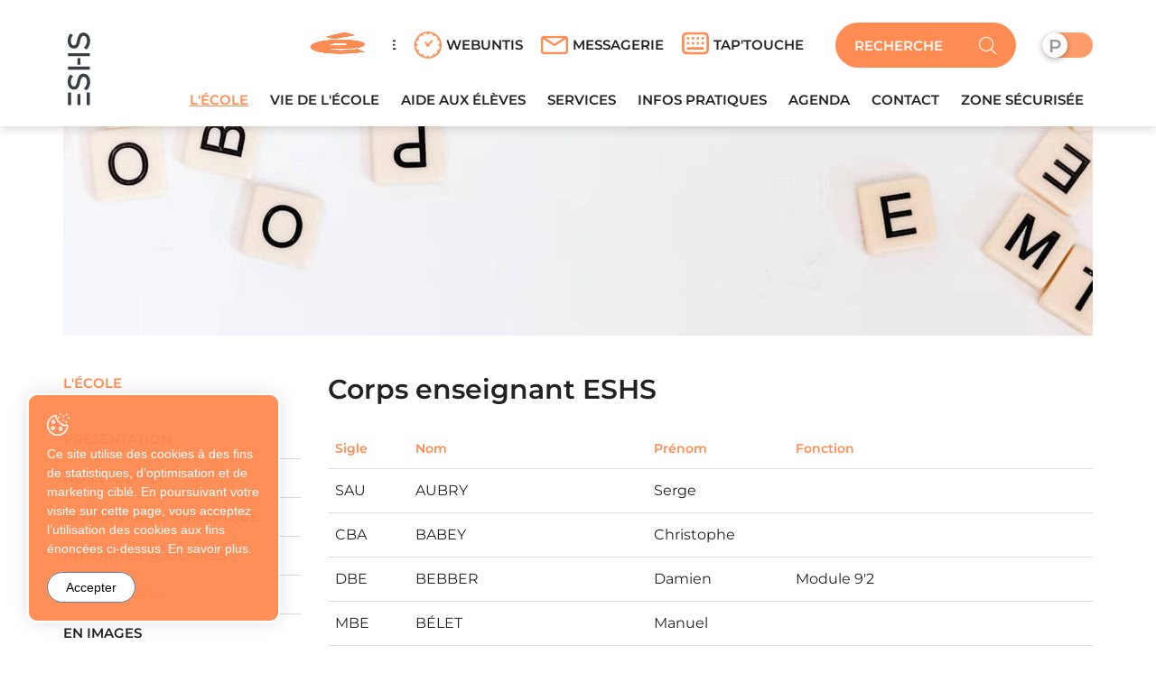

--- FILE ---
content_type: text/html; charset=utf-8
request_url: https://www.eshs.ch/fr/L-ecole/Enseignants/Corps-enseignant-ESHS.html
body_size: 25321
content:
<!DOCTYPE html>
<!--	// Powered by IceCube2.NET The most Time and Cost effective WCM - http://www.icecube2.net   -->
<html xmlns="http://www.w3.org/1999/xhtml" xmlns:fb="http://www.facebook.com/2008/fbml" lang="fr-CH" xml:lang="fr-CH">
<head><!-- ICVHDOC:620a77b2-0dc8-4c2c-bca4-d076513c594b,2.16.0.24,20.01.2026 05:05:11 -->
<!--V28 CSS3 buttons-->
<style type="text/css">
@font-face{ 
    font-family:'IceCubeIconsFont';font-weight:normal;font-style:normal; 
    src:url('//static-hostsolutions-ch.s3.amazonaws.com/IceCube/IceCubeIconsFont/IceCubeIconsFont.eot'); 
    src:url('//static-hostsolutions-ch.s3.amazonaws.com/IceCube/IceCubeIconsFont/IceCubeIconsFont.eot?#iefix') format('embedded-opentype'), 
        url('//static-hostsolutions-ch.s3.amazonaws.com/IceCube/IceCubeIconsFont/IceCubeIconsFont.woff') format('woff'), 
        url('//static-hostsolutions-ch.s3.amazonaws.com/IceCube/IceCubeIconsFont/IceCubeIconsFont.ttf') format('truetype'), 
        url('//static-hostsolutions-ch.s3.amazonaws.com/IceCube/IceCubeIconsFont/IceCubeIconsFont.svg#IceCubeIconsFont') format('svg');     
}
[data-icon]:before { font-family:'IceCubeIconsFont';content:attr(data-icon);speak:none;font-weight:normal;font-variant:normal;text-transform:none;line-height:1;-webkit-font-smoothing:antialiased;-moz-osx-font-smoothing:grayscale;margin-right:4px; }
</style>
<!--[if lte IE 7]><script type="text/javascript" src="//static-hostsolutions-ch.s3.amazonaws.com/IceCube/IceCubeIconsFont/lte-ie7.js"></script><![endif]-->

<!--/V28 CSS3 buttons-->




 
	<meta charset="utf-8">
	<meta http-equiv="x-ua-compatible" content="ie=edge">
	
	<title>Enseignants</title>
	
	<meta name="viewport" content="width=device-width, initial-scale=1.0">
	
	<style>
@charset "utf-8";

@font-face {
    font-family: 'Montserrat';
    src: url('/Htdocs/Fonts/Montserrat-Regular.eot');
    src: url('/Htdocs/Fonts/Montserrat-Regular.eot?#iefix') format('embedded-opentype'),
        url('/Htdocs/Fonts/Montserrat-Regular.woff2') format('woff2'),
        url('/Htdocs/Fonts/Montserrat-Regular.woff') format('woff'),
        url('/Htdocs/Fonts/Montserrat-Regular.ttf') format('truetype');
    font-weight: normal;
    font-style: normal;
    font-display: swap;
}

@font-face {
    font-family: 'Montserrat';
    src: url('/Htdocs/Fonts/Montserrat-SemiBold.eot');
    src: url('/Htdocs/Fonts/Montserrat-SemiBold.eot?#iefix') format('embedded-opentype'),
        url('/Htdocs/Fonts/Montserrat-SemiBold.woff2') format('woff2'),
        url('/Htdocs/Fonts/Montserrat-SemiBold.woff') format('woff'),
        url('/Htdocs/Fonts/Montserrat-SemiBold.ttf') format('truetype');
    font-weight: 600;
    font-style: normal;
    font-display: swap;
}

@font-face {
    font-family: 'Montserrat';
    src: url('/Htdocs/Fonts/Montserrat-Medium.eot');
    src: url('/Htdocs/Fonts/Montserrat-Medium.eot?#iefix') format('embedded-opentype'),
        url('/Htdocs/Fonts/Montserrat-Medium.woff2') format('woff2'),
        url('/Htdocs/Fonts/Montserrat-Medium.woff') format('woff'),
        url('/Htdocs/Fonts/Montserrat-Medium.ttf') format('truetype');
    font-weight: 500;
    font-style: normal;
    font-display: swap;
}

@font-face {
    font-family: 'OpenDyslexic';
    src: url('/Htdocs/Fonts/OpenDyslexic-Regular.otf') format("opentype");
    font-weight: normal;
    font-style: normal;
    font-display: swap;
}
@font-face {
    font-family: 'OpenDyslexic';
    src: url('/Htdocs/Fonts/OpenDyslexic-Bold.otf') format("opentype");
    font-weight: bold;
    font-style: normal;
    font-display: swap;
}
@font-face {
    font-family: 'OpenDyslexic';
    src: url('/Htdocs/Fonts/OpenDyslexic-Italic.otf') format("opentype");
    font-weight: normal;
    font-style: italic;
    font-display: swap;
}
@font-face {
    font-family: 'OpenDyslexic';
    src: url('/Htdocs/Fonts/OpenDyslexic-BoldItalic.otf') format("opentype");
    font-weight: bold;
    font-style: italic;
    font-display: swap;
}

@font-face {
  font-family: 'icomoon';
  src:  url('/Htdocs/Fonts/icomoon.eot?x0sjfb');
  src:  url('/Htdocs/Fonts/icomoon.eot?x0sjfb#iefix') format('embedded-opentype'),
    url('/Htdocs/Fonts/icomoon.ttf?x0sjfb') format('truetype'),
    url('/Htdocs/Fonts/icomoon.woff?x0sjfb') format('woff'),
    url('/Htdocs/Fonts/icomoon.svg?x0sjfb#icomoon') format('svg');
  font-weight: normal;
  font-style: normal;
  font-display: block;
}

@font-face {
  font-family: 'icon';
  src:  url('/Htdocs/Fonts/icons_1.woff');
}

[class^="appico-"], [class*=" appico-"] {
  /* use !important to prevent issues with browser extensions that change fonts */
  font-family: 'icomoon' !important;
  speak: never;
  font-style: normal;
  font-weight: normal;
  font-variant: normal;
  text-transform: none;
  line-height: 1;

  /* Better Font Rendering =========== */
  -webkit-font-smoothing: antialiased;
  -moz-osx-font-smoothing: grayscale;
}

@font-face{font-family:icons;src:url(../../Htdocs/Fonts/icons_1.woff) format("woff");font-weight:400;font-style:normal}
[class^="icon-"], [class*=" icon-"] {display:inline-block;font-family:icons;font-style:normal;font-weight:400;line-height:1;-webkit-font-smoothing:antialiased;-moz-osx-font-smoothing:grayscale;vertical-align:baseline}

:root {
    --font-regular: 'Montserrat';
    --font-dyslexic: 'OpenDyslexic';
    --font: var(--font-regular);
}


.appico-download:before {
  content: "\e900";
}
.appico-email:before {
  content: "\e901";
}
.appico-heart:before {
  content: "\e902";
}
.appico-link:before {
  content: "\e903";
}
.appico-search-interface-symbol:before {
  content: "\e904";
}
.appico-wall-clock:before {
  content: "\e905";
}
.appico-keyboard:before {
  content: "\e906";
}
.appico-newspaper:before {
  content: "\e907";
}
.icon-pin:before {
  content: "\e904";
}


:focus{outline: none;}
body{font-size: 1.6rem;}

#navigation ul,.owl-carousel,.subnavigation ul{list-style-type:none}
hr,img{border:0}
body,figure{margin:0}
.sr-only,td,th{padding:0}
html{font-family:var(--font);-ms-text-size-adjust:100%;-webkit-text-size-adjust:100%;font-size: 55%;}
article,aside,details,figcaption,figure,footer,header,hgroup,main,menu,nav,section,summary{display:block}
audio,canvas,progress,video{display:inline-block;vertical-align:baseline}
audio:not([controls]){display:none;height:0}
[hidden],template{display:none}
a{background-color:transparent}
a:active,a:hover{outline:none}
abbr[title]{border-bottom:1px dotted}
b,optgroup,strong{font-weight:700}
dfn{font-style:italic}
mark{background:#ff0;color:#000}
small{font-size:80%}
sub,sup{font-size:75%;line-height:0;position:relative;vertical-align:baseline}
.container-table,img{vertical-align:middle}
sup{top:-.5em}
sub{bottom:-.25em}
svg:not(:root){overflow:hidden}
hr{-webkit-box-sizing:content-box;-moz-box-sizing:content-box;box-sizing:content-box;height:0;margin-top:20px;margin-bottom:20px;border-top:1px solid #eee}
pre,textarea{overflow:auto}
code,kbd,pre,samp{font-family:monospace,monospace;font-size:1em}
button,input,optgroup,select,textarea{color:inherit;font:inherit;margin:0}
button,html input[type=button],input[type=reset],input[type=submit]{-webkit-appearance:button;cursor:pointer}
button[disabled],html input[disabled]{cursor:default}
button::-moz-focus-inner,input::-moz-focus-inner{border:0;padding:0}
input[type=checkbox],input[type=radio]{-webkit-box-sizing:border-box;-moz-box-sizing:border-box;box-sizing:border-box;padding:0;vertical-align:sub}
input[type=number]::-webkit-inner-spin-button,input[type=number]::-webkit-outer-spin-button{height:auto}
input[type=search]{-webkit-appearance:textfield;-webkit-box-sizing:content-box;-moz-box-sizing:content-box;box-sizing:content-box}
input[type=search]::-webkit-search-cancel-button,input[type=search]::-webkit-search-decoration{-webkit-appearance:none}
table{border-collapse:collapse;border-spacing:0}
*,:after,:before{-webkit-box-sizing:border-box;-moz-box-sizing:border-box;box-sizing:border-box}
button,input,select,textarea{font-family:var(--font);font-size:inherit;line-height:inherit}
.img-responsive{display:block;max-width:100%;height:auto}
.breadcrumb>li,.list-inline>li,.pagination{display:inline-block}
.img-circle{border-radius:50%}
.sr-only{position:absolute;width:1px;height:1px;margin:-1px;overflow:hidden;clip:rect(0, 0, 0, 0);border:0}
.sr-only-focusable:active,.sr-only-focusable:focus{position:static;width:auto;height:auto;margin:0;overflow:visible;clip:auto}
.container,.container-fluid{margin-right:auto;margin-left:auto;padding-left:15px;padding-right:15px}
.list-inline,.list-unstyled{padding-left:0;list-style:none}
.list-unstyled .level0,.list-unstyled .level1,.list-unstyled .level2{list-style:none;list-style-type:none;}
[role=button]{cursor:pointer}
ol,ul{margin-top:0;margin-bottom:10px}
ol ol,ol ul,ul ol,ul ul{margin-bottom:0}
.list-inline{margin-left:-5px}
.list-inline>li{padding-right:5px;padding-left:5px}
.text-center{text-align:center}
.row{margin-left:-15px;margin-right:-15px}
.img-circle {border-radius: 50%}
@media (min-width:768px){
	.container,.og-expander-inner{width:100%;padding-left:21px;padding-right:21px}
}

@media (min-width:992px){
	.container,.og-expander-inner{width:970px;padding-left:15px;padding-right:15px}
}

@media (min-width:1200px){
	.container,.og-expander-inner{width:1170px}
}

@media (min-width:1400px){
	.container,.og-expander-inner{width: 1210px;}
	.container,.container-fluid,.og-expander-inner{padding-left:21px;padding-right:21px}
	.row{margin-left:-21px;margin-right:-21px}
}

@media screen and (min-width: 1620px){
	.container,.og-expander-inner{width: 1255px;}
}

@media screen and (min-width:1800px){
	.container,.og-expander-inner{}
}

.col-lg-1,.col-lg-10,.col-lg-11,.col-lg-12,.col-lg-2,.col-lg-3,.col-lg-4,.col-lg-5,.col-lg-6,.col-lg-7,.col-lg-8,.col-lg-9,.col-md-1,.col-md-10,.col-md-11,.col-md-12,.col-md-2,.col-md-3,.col-md-4,.col-md-5,.col-md-6,.col-md-7,.col-md-8,.col-md-9,.col-sm-1,.col-sm-10,.col-sm-11,.col-sm-12,.col-sm-2,.col-sm-3,.col-sm-4,.col-sm-5,.col-sm-6,.col-sm-7,.col-sm-8,.col-sm-9,.col-xs-1,.col-xs-10,.col-xs-11,.col-xs-12,.col-xs-2,.col-xs-3,.col-xs-4,.col-xs-5,.col-xs-6,.col-xs-7,.col-xs-8,.col-xs-9{position:relative;min-height:1px;padding-left:15px;padding-right:15px}

@media (min-width:1400px){
	.col-lg-1,.col-lg-10,.col-lg-11,.col-lg-12,.col-lg-2,.col-lg-3,.col-lg-4,.col-lg-5,.col-lg-6,.col-lg-7,.col-lg-8,.col-lg-9,.col-md-1,.col-md-10,.col-md-11,.col-md-12,.col-md-2,.col-md-3,.col-md-4,.col-md-5,.col-md-6,.col-md-7,.col-md-8,.col-md-9,.col-sm-1,.col-sm-10,.col-sm-11,.col-sm-12,.col-sm-2,.col-sm-3,.col-sm-4,.col-sm-5,.col-sm-6,.col-sm-7,.col-sm-8,.col-sm-9,.col-xs-1,.col-xs-10,.col-xs-11,.col-xs-12,.col-xs-2,.col-xs-3,.col-xs-4,.col-xs-5,.col-xs-6,.col-xs-7,.col-xs-8,.col-xs-9{padding-left:21px;padding-right:21px}
}

.col-xs-1,.col-xs-10,.col-xs-11,.col-xs-12,.col-xs-2,.col-xs-3,.col-xs-4,.col-xs-5,.col-xs-6,.col-xs-7,.col-xs-8,.col-xs-9{float:left}
.col-xs-12{width:100%}
.col-xs-11{width:91.66666667%}
.col-xs-10{width:83.33333333%}
.col-xs-9{width:75%}
.col-xs-8{width:66.66666667%}
.col-xs-7{width:58.33333333%}
.col-xs-6{width:50%}
.col-xs-5{width:41.66666667%}
.col-xs-4{width:33.33333333%}
.col-xs-3{width:25%}
.col-xs-2{width:16.66666667%}
.col-xs-1{width:8.33333333%}
.col-xs-pull-12{right:100%}
.col-xs-pull-11{right:91.66666667%}
.col-xs-pull-10{right:83.33333333%}
.col-xs-pull-9{right:75%}
.col-xs-pull-8{right:66.66666667%}
.col-xs-pull-7{right:58.33333333%}
.col-xs-pull-6{right:50%}
.col-xs-pull-5{right:41.66666667%}
.col-xs-pull-4{right:33.33333333%}
.col-xs-pull-3{right:25%}
.col-xs-pull-2{right:16.66666667%}
.col-xs-pull-1{right:8.33333333%}
.col-xs-pull-0{right:auto}
.col-xs-push-12{left:100%}
.col-xs-push-11{left:91.66666667%}
.col-xs-push-10{left:83.33333333%}
.col-xs-push-9{left:75%}
.col-xs-push-8{left:66.66666667%}
.col-xs-push-7{left:58.33333333%}
.col-xs-push-6{left:50%}
.col-xs-push-5{left:41.66666667%}
.col-xs-push-4{left:33.33333333%}
.col-xs-push-3{left:25%}
.col-xs-push-2{left:16.66666667%}
.col-xs-push-1{left:8.33333333%}
.col-xs-push-0{left:auto}
.col-xs-offset-12{margin-left:100%}
.col-xs-offset-11{margin-left:91.66666667%}
.col-xs-offset-10{margin-left:83.33333333%}
.col-xs-offset-9{margin-left:75%}
.col-xs-offset-8{margin-left:66.66666667%}
.col-xs-offset-7{margin-left:58.33333333%}
.col-xs-offset-6{margin-left:50%}
.col-xs-offset-5{margin-left:41.66666667%}
.col-xs-offset-4{margin-left:33.33333333%}
.col-xs-offset-3{margin-left:25%}
.col-xs-offset-2{margin-left:16.66666667%}
.col-xs-offset-1{margin-left:8.33333333%}
.col-xs-offset-0{margin-left:0}

@media (min-width:768px){
	.col-sm-1,.col-sm-10,.col-sm-11,.col-sm-12,.col-sm-2,.col-sm-3,.col-sm-4,.col-sm-5,.col-sm-6,.col-sm-7,.col-sm-8,.col-sm-9{float:left}
	.col-sm-12{width:100%}
	.col-sm-11{width:91.66666667%}
	.col-sm-10{width:83.33333333%}
	.col-sm-9{width:75%}
	.col-sm-8{width:66.66666667%}	
	.col-sm-7{width:58.33333333%}
	.col-sm-6{width:50%}
	.col-sm-5{width:41.66666667%}
	.col-sm-4{width:33.33333333%}
	.col-sm-3{width:25%}
	.col-sm-2{width:16.66666667%}
	.col-sm-1{width:8.33333333%}
	.col-sm-pull-12{right:100%}
	.col-sm-pull-11{right:91.66666667%}
	.col-sm-pull-10{right:83.33333333%}
	.col-sm-pull-9{right:75%}
	.col-sm-pull-8{right:66.66666667%}
	.col-sm-pull-7{right:58.33333333%}
	.col-sm-pull-6{right:50%}
	.col-sm-pull-5{right:41.66666667%}
	.col-sm-pull-4{right:33.33333333%}
	.col-sm-pull-3{right:25%}
	.col-sm-pull-2{right:16.66666667%}
	.col-sm-pull-1{right:8.33333333%}
	.col-sm-pull-0{right:auto}
	.col-sm-push-12{left:100%}
	.col-sm-push-11{left:91.66666667%}
	.col-sm-push-10{left:83.33333333%}
	.col-sm-push-9{left:75%}
	.col-sm-push-8{left:66.66666667%}
	.col-sm-push-7{left:58.33333333%}
	.col-sm-push-6{left:50%}
	.col-sm-push-5{left:41.66666667%}
	.col-sm-push-4{left:33.33333333%}
	.col-sm-push-3{left:25%}
	.col-sm-push-2{left:16.66666667%}
	.col-sm-push-1{left:8.33333333%}
	.col-sm-push-0{left:auto}
	.col-sm-offset-12{margin-left:100%}
	.col-sm-offset-11{margin-left:91.66666667%}
	.col-sm-offset-10{margin-left:83.33333333%}
	.col-sm-offset-9{margin-left:75%}
	.col-sm-offset-8{margin-left:66.66666667%}
	.col-sm-offset-7{margin-left:58.33333333%}
	.col-sm-offset-6{margin-left:50%}
	.col-sm-offset-5{margin-left:41.66666667%}
	.col-sm-offset-4{margin-left:33.33333333%}
	.col-sm-offset-3{margin-left:25%}
	.col-sm-offset-2{margin-left:16.66666667%}
	.col-sm-offset-1{margin-left:8.33333333%}
	.col-sm-offset-0{margin-left:0}
}

@media (min-width:992px){
	.col-md-1,.col-md-10,.col-md-11,.col-md-12,.col-md-2,.col-md-3,.col-md-4,.col-md-5,.col-md-6,.col-md-7,.col-md-8,.col-md-9{float:left}
	.col-md-12{width:100%}
	.col-md-11{width:91.66666667%}
	.col-md-10{width:83.33333333%}
	.col-md-9{width:75%}
	.col-md-8{width:66.66666667%}
	.col-md-7{width:58.33333333%}
	.col-md-6{width:50%}
	.col-md-5{width:41.66666667%}
	.col-md-4{width:33.33333333%}
	.col-md-3{width:25%}
	.col-md-2{width:16.66666667%}
	.col-md-1{width:8.33333333%}
	.col-md-pull-12{right:100%}
	.col-md-pull-11{right:91.66666667%}
	.col-md-pull-10{right:83.33333333%}
	.col-md-pull-9{right:75%}
	.col-md-pull-8{right:66.66666667%}
	.col-md-pull-7{right:58.33333333%}
	.col-md-pull-6{right:50%}
	.col-md-pull-5{right:41.66666667%}
	.col-md-pull-4{right:33.33333333%}
	.col-md-pull-3{right:25%}
	.col-md-pull-2{right:16.66666667%}
	.col-md-pull-1{right:8.33333333%}
	.col-md-pull-0{right:auto}
	.col-md-push-12{left:100%}
	.col-md-push-11{left:91.66666667%}
	.col-md-push-10{left:83.33333333%}
	.col-md-push-9{left:75%}
	.col-md-push-8{left:66.66666667%}
	.col-md-push-7{left:58.33333333%}
	.col-md-push-6{left:50%}
	.col-md-push-5{left:41.66666667%}
	.col-md-push-4{left:33.33333333%}
	.col-md-push-3{left:25%}
	.col-md-push-2{left:16.66666667%}
	.col-md-push-1{left:8.33333333%}
	.col-md-push-0{left:auto}
	.col-md-offset-12{margin-left:100%}
	.col-md-offset-11{margin-left:91.66666667%}
	.col-md-offset-10{margin-left:83.33333333%}
	.col-md-offset-9{margin-left:75%}
	.col-md-offset-8{margin-left:66.66666667%}
	.col-md-offset-7{margin-left:58.33333333%}
	.col-md-offset-6{margin-left:50%}
	.col-md-offset-5{margin-left:41.66666667%}
	.col-md-offset-4{margin-left:33.33333333%}
	.col-md-offset-3{margin-left:25%}
	.col-md-offset-2{margin-left:16.66666667%}
	.col-md-offset-1{margin-left:8.33333333%}
	.col-md-offset-0{margin-left:0}
}

@media (min-width:1200px){
	.col-lg-1,.col-lg-10,.col-lg-11,.col-lg-12,.col-lg-2,.col-lg-3,.col-lg-4,.col-lg-5,.col-lg-6,.col-lg-7,.col-lg-8,.col-lg-9{float:left}
	.col-lg-12{width:100%}
	.col-lg-11{width:91.66666667%}
	.col-lg-10{width:83.33333333%}
	.col-lg-9{width:75%}
	.col-lg-8{width:66.66666667%}
	.col-lg-7{width:58.33333333%}
	.col-lg-6{width:50%}
	.col-lg-5{width:41.66666667%}
	.col-lg-4{width:33.33333333%}
	.col-lg-3{width:25%}
	.col-lg-2{width:16.66666667%}
	.col-lg-1{width:8.33333333%}
	.col-lg-pull-12{right:100%}
	.col-lg-pull-11{right:91.66666667%}
	.col-lg-pull-10{right:83.33333333%}
	.col-lg-pull-9{right:75%}
	.col-lg-pull-8{right:66.66666667%}
	.col-lg-pull-7{right:58.33333333%}
	.col-lg-pull-6{right:50%}
	.col-lg-pull-5{right:41.66666667%}
	.col-lg-pull-4{right:33.33333333%}
	.col-lg-pull-3{right:25%}
	.col-lg-pull-2{right:16.66666667%}
	.col-lg-pull-1{right:8.33333333%}
	.col-lg-pull-0{right:auto}
	.col-lg-push-12{left:100%}
	.col-lg-push-11{left:91.66666667%}
	.col-lg-push-10{left:83.33333333%}
	.col-lg-push-9{left:75%}
	.col-lg-push-8{left:66.66666667%}
	.col-lg-push-7{left:58.33333333%}
	.col-lg-push-6{left:50%}
	.col-lg-push-5{left:41.66666667%}
	.col-lg-push-4{left:33.33333333%}
	.col-lg-push-3{left:25%}
	.col-lg-push-2{left:16.66666667%}
	.col-lg-push-1{left:8.33333333%}
	.col-lg-push-0{left:auto}
	.col-lg-offset-12{margin-left:100%}
	.col-lg-offset-11{margin-left:91.66666667%}
	.col-lg-offset-10{margin-left:83.33333333%}
	.col-lg-offset-9{margin-left:75%}
	.col-lg-offset-8{margin-left:66.66666667%}
	.col-lg-offset-7{margin-left:58.33333333%}
	.col-lg-offset-6{margin-left:50%}
	.col-lg-offset-5{margin-left:41.66666667%}
	.col-lg-offset-4{margin-left:33.33333333%}
	.col-lg-offset-3{margin-left:25%}
	.col-lg-offset-2{margin-left:16.66666667%}
	.col-lg-offset-1{margin-left:8.33333333%}
	.col-lg-offset-0{margin-left:0}
}

.fade{opacity:0;-webkit-transition:opacity .15s linear;-o-transition:opacity .15s linear;transition:opacity .15s linear}
.fade.in{opacity:1}
.collapse{display:none}
.collapse.in{display:block}
tr.collapse.in{display:table-row}
tbody.collapse.in{display:table-row-group}
.collapsing{position:relative;height:0;overflow:hidden;-webkit-transition-property:height, visibility;-o-transition-property:height, visibility;transition-property:height, visibility;-webkit-transition-duration:.35s;-o-transition-duration:.35s;transition-duration:.35s;-webkit-transition-timing-function:ease;-o-transition-timing-function:ease;transition-timing-function:ease}
.pagination{padding-left:0;margin:20px 0;border-radius:4px}
.pagination>li{display:inline}
.pagination>li>a,.pagination>li>span{position:relative;float:left;padding:6px 12px;line-height:1.42857143;text-decoration:none;color:#337ab7;background-color:#fff;border:1px solid #ddd;margin-left:-1px}
.pagination>li:first-child>a,.pagination>li:first-child>span{margin-left:0;border-bottom-left-radius:4px;border-top-left-radius:4px}
.pagination>li:last-child>a,.pagination>li:last-child>span{border-bottom-right-radius:4px;border-top-right-radius:4px}
.pagination>li>a:focus,.pagination>li>a:hover,.pagination>li>span:focus,.pagination>li>span:hover{z-index:2;color:#23527c;background-color:#eee;border-color:#ddd}
.pagination>.active>a,.pagination>.active>a:focus,.pagination>.active>a:hover,.pagination>.active>span,.pagination>.active>span:focus,.pagination>.active>span:hover{z-index:3;color:#fff;background-color:#337ab7;border-color:#337ab7;cursor:default}
.pagination>.disabled>a,.pagination>.disabled>a:focus,.pagination>.disabled>a:hover,.pagination>.disabled>span,.pagination>.disabled>span:focus,.pagination>.disabled>span:hover{color:#777;background-color:#fff;border-color:#ddd;cursor:not-allowed}
.pagination-lg>li>a,.pagination-lg>li>span{padding:10px 16px;font-size:18px;line-height:1.3333333}
.pagination-lg>li:first-child>a,.pagination-lg>li:first-child>span{border-bottom-left-radius:6px;border-top-left-radius:6px}
.pagination-lg>li:last-child>a,.pagination-lg>li:last-child>span{border-bottom-right-radius:6px;border-top-right-radius:6px}
.pagination-sm>li>a,.pagination-sm>li>span{padding:5px 10px;font-size:12px;line-height:1.5}
.pagination-sm>li:first-child>a,.pagination-sm>li:first-child>span{border-bottom-left-radius:3px;border-top-left-radius:3px}
.pagination-sm>li:last-child>a,.pagination-sm>li:last-child>span{border-bottom-right-radius:3px;border-top-right-radius:3px}
.clearfix:after,.clearfix:before,.container-fluid:after,.container-fluid:before,.container:after,.container:before,.row:after,.row:before{content:" ";display:table}
.center-block,.content .row:after,.content .row:before,.row.d-flex:after,.row.d-flex:before{display:block}
.clearfix:after,.container-fluid:after,.container:after,.row:after{clear:both}
.center-block{margin-left:auto;margin-right:auto}
.owl-carousel,.owl-carousel ul{margin:0;padding:0}
.pull-right{float:right!important}
.pull-left{float:left!important}
.hide{display:none!important}
.show{display:block!important}
.hidden,.visible-lg,.visible-lg-block,.visible-lg-inline,.visible-lg-inline-block,.visible-md,.visible-md-block,.visible-md-inline,.visible-md-inline-block,.visible-sm,.visible-sm-block,.visible-sm-inline,.visible-sm-inline-block,.visible-xl-block,.visible-xs,.visible-xs-block,.visible-xs-inline,.visible-xs-inline-block{display:none!important}
.invisible{visibility:hidden}
.text-hide{font:0/0 a;color:transparent;text-shadow:none;background-color:transparent;border:0}
.default-title-red,.wysiwyg-red,a,a:hover{color:#ff8c53}
.affix{position:fixed}

@media (max-width:767px){
	.visible-xs{display:block!important}
	table.visible-xs{display:table!important}
	tr.visible-xs{display:table-row!important}
	td.visible-xs,th.visible-xs{display:table-cell!important}
	.visible-xs-block{display:block!important}
	.visible-xs-inline{display:inline!important}
	.visible-xs-inline-block{display:inline-block!important}
}

@media (min-width:768px) and (max-width:991px){
	.visible-sm{display:block!important}
	table.visible-sm{display:table!important}
	tr.visible-sm{display:table-row!important}
	td.visible-sm,th.visible-sm{display:table-cell!important}
	.visible-sm-block{display:block!important}
	.visible-sm-inline{display:inline!important}
	.visible-sm-inline-block{display:inline-block!important}
}

@media (min-width:992px) and (max-width:1199px){
	.visible-md{display:block!important}
	table.visible-md{display:table!important}
	tr.visible-md{display:table-row!important}
	td.visible-md,th.visible-md{display:table-cell!important}
	.visible-md-block{display:block!important}.visible-md-inline{display:inline!important}
	.visible-md-inline-block{display:inline-block!important}
}

@media (min-width:1200px){
	.visible-lg{display:block!important}
	table.visible-lg{display:table!important}
	tr.visible-lg{display:table-row!important}
	td.visible-lg,th.visible-lg{display:table-cell!important}
	.visible-lg-block{display:block!important}
	.visible-lg-inline{display:inline!important}
	.visible-lg-inline-block{display:inline-block!important}
	.hidden-lg{display:none!important}
}

@media (min-width:1400px){
	.visible-xl-block{display:block!important}
}

@media (max-width:767px){
	.hidden-xs{display:none!important}
}

@media (min-width:768px) and (max-width:991px){
	.hidden-sm{display:none!important}
}

@media (min-width:992px) and (max-width:1199px){
	.hidden-md{display:none!important}
}

.visible-print{display:none!important}

@media print{
	.visible-print{display:block!important}
	table.visible-print{display:table!important}
	tr.visible-print{display:table-row!important}
	td.visible-print,th.visible-print{display:table-cell!important}
}

.visible-print-block{display:none!important}

@media print{
	.visible-print-block{display:block!important}
}

.visible-print-inline{display:none!important}

@media print{
	.visible-print-inline{display:inline!important}
}

.visible-print-inline-block{display:none!important}

@media print{
	.visible-print-inline-block{display:inline-block!important}
	.hidden-print{display:none!important}
}

.owl-carousel,.owl-carousel .owl-item{-webkit-tap-highlight-color:transparent;position:relative}
.owl-carousel .animated{-webkit-animation-duration:1s;animation-duration:1s;-webkit-animation-fill-mode:both;animation-fill-mode:both}
.owl-carousel .owl-animated-in{z-index:0}
.owl-carousel .owl-animated-out{z-index:1}
.owl-carousel .fadeOut{-webkit-animation-name:fadeOut;animation-name:fadeOut}
@-webkit-keyframes fadeOut{
	0%{opacity:1}
	100%{opacity:0}
}

@keyframes fadeOut{
	0%{opacity:1}
	100%{opacity:0}
}

.owl-height{-webkit-transition:height .5s ease-in-out;-moz-transition:height .5s ease-in-out;-ms-transition:height .5s ease-in-out;-o-transition:height .5s ease-in-out;transition:height .5s ease-in-out}
.owl-carousel{z-index:1}
.owl-carousel .owl-stage{position:relative;-ms-touch-action:pan-Y}
.owl-carousel .owl-stage:after{content:".";display:block;clear:both;visibility:hidden;line-height:0;height:0}
.owl-carousel .owl-stage-outer{position:relative;overflow:hidden;-webkit-transform:translate3d(0, 0, 0)}
.owl-carousel .owl-dots .owl-dot,.owl-carousel .owl-dots .owl-nav .owl-next,.owl-carousel .owl-dots .owl-nav .owl-prev{cursor:pointer;cursor:hand;-webkit-user-select:none;-khtml-user-select:none;-moz-user-select:none;-ms-user-select:none;user-select:none}
.owl-carousel.owl-loaded{display:block}
.owl-carousel.owl-loading{/*opacity:0;*/display:block}
.owl-carousel .owl-refresh .owl-item,.owl-carousel .owl-video-playing .owl-video-play-icon,.owl-carousel .owl-video-playing .owl-video-tn{display:none}
.owl-carousel.owl-hidden{opacity:0}
.owl-carousel .owl-item{min-height:1px;float:left;-webkit-backface-visibility:hidden;-webkit-touch-callout:none;-webkit-user-select:none;-moz-user-select:none;-ms-user-select:none;user-select:none}
.owl-carousel .owl-item img{display:block;width:100%;-webkit-transform-style:preserve-3d;transform-style:preserve-3d;margin:0;}
.owl-carousel.owl-text-select-on .owl-item{-webkit-user-select:auto;-moz-user-select:auto;-ms-user-select:auto;user-select:auto}
.owl-carousel .owl-grab{cursor:move;cursor:-webkit-grab;cursor:-o-grab;cursor:-ms-grab;cursor:grab}
.owl-carousel.owl-rtl{direction:rtl}
.owl-carousel.owl-rtl .owl-item{float:right}
.no-js .owl-carousel{display:block}
.owl-carousel .owl-item .owl-lazy{/*opacity:0;*/-webkit-transition:opacity .4s ease;-moz-transition:opacity .4s ease;-ms-transition:opacity .4s ease;-o-transition:opacity .4s ease;transition:opacity .4s ease}
.owl-carousel .owl-video-wrapper{position:relative;height:100%;background:#000}
.owl-carousel .owl-video-play-icon{position:absolute;height:80px;width:80px;left:50%;top:50%;margin-left:-40px;margin-top:-40px;background:url(owl.video.play.png) no-repeat;cursor:pointer;z-index:1;-webkit-backface-visibility:hidden;-webkit-transition:scale .1s ease;-moz-transition:scale .1s ease;-ms-transition:scale .1s ease;-o-transition:scale .1s ease;transition:scale .1s ease}
.owl-carousel .owl-video-play-icon:hover{-webkit-transition:scale(1.3, 1.3);-moz-transition:scale(1.3, 1.3);-ms-transition:scale(1.3, 1.3);-o-transition:scale(1.3, 1.3);transition:scale(1.3, 1.3)}
.owl-carousel .owl-video-tn{opacity:0;height:100%;background-position:center center;background-repeat:no-repeat;-webkit-background-size:contain;-moz-background-size:contain;-o-background-size:contain;background-size:contain;-webkit-transition:opacity .4s ease;-moz-transition:opacity .4s ease;-ms-transition:opacity .4s ease;-o-transition:opacity .4s ease;transition:opacity .4s ease}
.owl-carousel .owl-video-frame{position:relative;z-index:1}


.owl-carousel .owl-dots{text-align:center;width:100%;padding:1em 0}
.owl-carousel .owl-dot{display:inline-block;width:12px;height:12px;margin:0 4px;border-radius:12px;background: #b2b2b2;border:0;position:relative;transition:all ease .2s;cursor:pointer;padding:0;}
.owl-carousel .owl-dot.active{background: #ff8c53;}
.owl-carousel .owl-dot span{display: none;}
.owl-carousel .owl-dot.active span{display: none;}

.owl-carousel{display:block;margin:0;width:auto;overflow:hidden;-ms-touch-action:pan-y;touch-action:pan-y}
.owl-carousel:after{content:'';clear:both;display:block}
.owl-carousel .item{float:left;padding:0;width:100%}
.BlocSlideshow .owl-carousel .item{padding:0}
.BlocSlideshow .owl-carousel li:nth-child(n + 2){display:none}
.BlocSlideshow .owl-carousel.owl-loaded li:nth-child(n + 2){display:block}
.owl-carousel .item img{width:100%;transition:filter .3s !important;margin: 0;padding: 0;}
.owl-carousel .item img.owl-loadImg{filter:blur(5px)}
img{transition:filter .3s}
img.lazyload{filter:blur(5px)}
picture{display:block;overflow:hidden}

/* En mode d'edition */
.modificationIC2 .BlocSlideshow .owl-carousel .item{ padding:10px 0; } 
.modificationIC2 .BlocSlideshow .owl-carousel li:nth-child(n + 2){display:block}
.modificationIC2 .BlocSlideshow .owl-carousel.owl-loaded li:nth-child(n + 2){display:block}
/* .modificationIC2 .owl-carousel .item img.owl-loadImg{filter:none} */

/* Typographie */
body{font-family:var(--font);font-weight: 400;line-height:1.5;overflow-y:scroll;-ms-overflow-style:scrollbar;color: #222222;}
.default-subtitle,.default-title,.pageTitle,.wysiwyg-pageTitle,.wysiwyg-h1,.wysiwyg-h2,.wysiwyg-h3,h1,h2,h3,h4,h5,h6{line-height:1.2;font-weight:700}
.pageTitle, .wysiwyg-pageTitle{font-size: 3rem;margin: 0 0 2.5rem 0;}
.default-title, .wysiwyg-h1{font-size: 2.4rem;}
.default-subtitle,.default-subtitle-red,h3,.wysiwyg-h2,.wysiwyg-h3{font-size: 1.9rem;line-height: 1.45;}
.wysiwyg-h3{color:#ff8c53}
em{font-style:italic !important;font-weight:inherit !important;}
.default-subtitle,.default-title,.pageTitle,h1,h2,h3,h4,h5,h6{margin: 0 0 2.5rem 0;}p{margin:1em 0}

.int .mainContentCol { text-align:justify; }

.IC2Site img{width:100%}
.part p{margin:0 0 1em;line-height: 1.7;}
	
a{text-decoration:none}
a:hover{text-decoration:underline}
address{font-style:normal}

/* Breadcrumb */
.breadcrumb{padding:0;margin:10px 0 15px;list-style:none}
.breadcrumb li,.breadcrumb li a{text-indent:0;position:static;white-space:nowrap;width:auto;height:auto;display:inline-block;padding:2px 0}
.breadcrumb .owl-item:last-child:after,
.scroll-breadcrumb .breadcrumb>li+li:before{display:none}
.breadcrumb>li+li:before{content:"/\00a0";padding:0 5px;color:#6f6f6f}
.breadcrumb .owl-item:after{content:'»';position:absolute;right:5px;top:3px}
.breadcrumb .active{color:#6f6f6f}
.breadcrumb a{color:#6f6f6f}
.breadcrumb a:hover{color:#ff8c53}

.container-table{display:table-cell}

.part{margin-bottom:2em}
.part.BlocTitle{margin-bottom:0}
.part.BlocDropdown{margin-bottom:6px}

/* Font d'icônes */
/* Attention! Pour éviter les effets de cache du navigateur, mettre à jour la version de la font d'icônes */
@font-face{font-family:icons;src:url(/Htdocs/Fonts/icons_1.woff) format("woff");font-weight:400;font-style:normal}
[class*=icon-]:before{display:inline-block;font-family:icons;font-style:normal;font-weight:400;line-height:1;-webkit-font-smoothing:antialiased;-moz-osx-font-smoothing:grayscale;vertical-align:baseline}

.icon-basket:before{content:'\0041';}
.icon-calendar:before{content:'\0042';}
.icon-contact:before{content:'\0043';}
.icon-darrow:before{content:'\0044';}
.icon-fb:before{content:'\0045';}
.icon-house:before{content:'\0046';}
.icon-ig:before{content:'\0047';}
.icon-larrow:before{content:'\0048';}
.icon-lock:before{content:'\0049';}
.icon-phone:before{content:'\004a';}
.icon-pin:before{content:'\004b';}
.icon-rarrow:before{content:'\004c';}
.icon-search:before{content:'\004d';}
.icon-twitter:before{content:'\004e';}
.icon-uarrow:before{content:'\004f';}

/* Bouton et styles de bouton WYSIWYG */
.btn-container{text-align:center}
.btn,.wysiwyg-btn a, .content button, .og-details a{display:inline-block;background-color:#ff8c53;font-size:1.11111em;color:#fff;padding:.35em 1.88888em;margin-bottom:0;font-weight:300;line-height:1.42857143;cursor:pointer;text-align:center;white-space:nowrap;vertical-align:middle;-ms-touch-action:manipulation;touch-action:manipulation;-webkit-user-select:none;-moz-user-select:none;-ms-user-select:none;user-select:none;background-image:none;border:1px solid transparent;border-radius:50px;transition:all ease .2s;position:relative}

.wysiwyg-bold{font-weight:bold;}

.btn.btn-light, .og-details a{color:#000;border:1px solid #000;background:0 0}
.btn.btn-light:focus,.btn.btn-light:hover, .og-details a:hover, .og-details a:focus{background:#ff8c53;border-color:#ff8c53;color:#fff;text-decoration:none}
.btn.btn-light:active, .og-details a:active{background:#991c1a;border-color:#991c1a;color:#fff}
.btn.btn-light-i{color:#fff;border-color:#fff}
.btn.active.focus,.btn.active:focus,.btn.focus,.btn:active.focus,.btn:active:focus,.btn:focus,.wysiwyg-btn a:active,.wysiwyg-btn a:focus,.content button:active{outline:-webkit-focus-ring-color auto 1px;outline-offset:-2px}
.btn:focus,.btn:hover, .btn-mabcj:hover,.wysiwyg-btn a:focus,.wysiwyg-btn a:hover,.content button:hover{color:#fff;text-decoration:none;background-color: #fe702a}
.btn.active,.btn:active,.wysiwyg-btn a:active{background-image:none;outline:0;background-color:#ff5e0f}
	
/* Header */		
#header{position:fixed;top:0;left:0;width:100%;height:60px;box-shadow:0 3px 10px rgba(0,0,0,.15);background-color:#fff;transition:all ease .6s;z-index:501}
#header.sticky,.int #header{top:0;transition:all ease .25s}
#header .container{position:relative}
#header .mobileActions{position: absolute;right:15px;top: 10px;margin-bottom: 0;}
#header .mobileActions li{margin-left: 1.5rem;}
#header .mobileActions a{font-size: 3.5rem;}
#header .mobileActions a:hover{text-decoration: none;}
.brand{display: inline-block;margin: 5px 0 0 50px;}
.brand img{width: 35px;height: 49px;}

.header-top li:has(.js-change-font) {margin: 0;}
.js-change-font {all: unset;font-size: 2.8rem;padding: 0rem 1.5rem;transition: color .2s;font-family: var(--font-dyslexic);}
.js-change-font:hover {cursor: pointer;color: #ff8c53;text-decoration: underline;}
body.dyslexicFont .js-change-font {color: #ff8c53;}

body.dyslexicFont {
    --font: var(--font-dyslexic);
}

.int-header-image .info {display:none;}

.home .pageTitle{margin:2.5rem 0;text-align:center;}

/* Navigation */
.nav-container{position:fixed;left:0;top:60px;width:100vw;height:0;background:rgba(255,255,255,1);z-index:10;transition:all ease .3s;opacity:0}
.nav-container.nav-open{opacity:1;left:0;width:100vw;height:calc(100vh - 60px);transition:all ease .3s;z-index:4}
#navigation{display:none}
.nav-open #navigation{display:block}
.no-scroll body{margin:0;height:100%;overflow:hidden}
.scrollable-content{height:0;width:100%;overflow:hidden;}
.nav-open .scrollable-content{height:calc(100vh - 60px);width:100%;overflow:scroll;}

/* Navigation, hamburger menus (afficher la nav/afficher les sous-niveaux) */
.navbar-toggle,
#navigation .sub-menu-2{position:absolute;left: 15px;top:12px;width: 25px;height:42px;padding:0;margin:0;border:none;background:0 0;transform:rotate(0deg);transition:.2s ease-in-out;}
#navigation .sub-menu-2{top:-1px;left:initial;right:15px;opacity: 0;}
.navbar-toggle .icon-bar,
.sub-menu-2 .icon-bar{display:block;position:absolute;margin:0 !important;height:2px;width:100%;background: #222;border-radius:9px;opacity:1;left:0;transform:rotate(0deg);transition:.2s ease-in-out;}
.sub-menu-2 .icon-bar{background-color:#666}
.icon-bar:nth-child(1){top:11px;}
.icon-bar:nth-child(2),.icon-bar:nth-child(3){top:18px;}
.icon-bar:nth-child(4){top:25px;}
.flip .icon-bar:nth-child(1){top:0px;width:0%;left:50%;opacity:0;}
.flip .icon-bar:nth-child(2){transform:rotate(45deg);}
.flip .icon-bar:nth-child(3){transform:rotate(-45deg)}
.flip .icon-bar:nth-child(4){top:18px;width:0%;left:50%;opacity:0}

#navigation ul{margin:0;padding:0}
#navigation .children,
#navigation .children ul,
#navigation ul ul,
#navigation .children-2{z-index:3;position:static;display:none;width:100%;border-top:1px solid rgba(0,0,0,.1)}
#navigation ul ul ul{border-color:rgba(0,0,0,.15)}
#navigation ul ul ul ul{border-color:rgba(0,0,0,.2)}

#navigation li{vertical-align:top;display:block;position:relative;border-bottom: 1px solid #d8dbdc;}
#navigation li:last-child{border-bottom:0;}
#navigation li li{border-bottom:1px solid rgba(0,0,0,.1);display: block;}
#navigation li li li{border-color:rgba(0,0,0,.15)}
#navigation li li li li{border-color:rgba(0,0,0,.2)}
#navigation li li:last-child{border-bottom:none}

#navigation a{display:block;text-decoration:none;background:rgba(255,255,255,1);padding: 8px 65px 8px 15px;font-size: 1.5rem;transition:all ease .2s;text-transform: uppercase;font-weight: 600;color: #222;}
#navigation .sub-menu.level0 > a:before{content:'';display:block;position:absolute;left:18px;top:25px;width:0;height:0;border-top:5px solid transparent;border-bottom:5px solid transparent;border-left:5px solid #ff8c53;transition:all ease .2s}
#navigation .open-down.level0 > a:before{transform:rotate(90deg);border-left-color:#ff8c53}
#navigation a:hover{color:#ff8c53}
#navigation li li a{font-size: 1.5rem;background:rgba(0,0,0,.05);color: #222;}
#navigation li li li a{font-size: 1.5rem;padding-left: 35px;background:rgba(0,0,0,.1)}
#navigation li li li li a{font-size:1em;padding-left:50px;background:rgba(0,0,0,.15)}
#navigation .selected > a{text-decoration:underline}


@media (max-width:991px){
    #navigation .sub-menu.level0 > a:before,
    #navigation .has-sub.level1 > a:before,
    #navigation .has-sub.level2 > a:before {
        content: '';
        position: absolute;
        height: 12px;
        width: 2px;
        top: 13px;
        right: 26px;
        margin-top: -1px;
        background: #ff8c53;
        transform: rotate(-180deg);
        border: 0;
    left: auto;}
    #navigation .sub-menu.level0 > a::after, 
    #navigation .has-sub.level1 > a::after,
    #navigation .has-sub.level2 > a::after {
        content: '';
        position: absolute;
        height: 12px;
        width: 2px;
        top: 13px;
        right: 26px;
        margin-top: -1px;
        background: #ff8c53;
        transform: rotate(-90deg);
        border: 0;
        transition: all ease .2s;
    }
    .level0 > a.open-down::before, 
    .level1 > a.open-down::before,
    .level2 > a.open-down::before{
        transform: rotate(-45deg) !important;
    }
    .level0 > a.open-down::after, 
    .level1 > a.open-down::after,
    .level2 > a.open-down::after {
        transform: rotate(45deg) !important;
    }
}


/** Switch
 -------------------------------------*/
.switch input {
  position: absolute;
  opacity: 0;
}

.switch {
  display: inline-block;
  font-size: 20px; /* 1 */
  height: 1.4em;
  width: 2.8em;
  background: #ff9c6b;
  border-radius: 1em;
  text-align:center;
  color:#999;
  margin-left:15px;
}

.switch div {
  height: 1.4em;
  width: 1.4em;
  border-radius: 1em;
  background: #FFF;
  box-shadow: 0 0.1em 0.3em rgba(0,0,0,0.3);
  -webkit-transition: all 300ms;
     -moz-transition: all 300ms;
          transition: all 300ms;
}

body.dyslexicFont .switch input + div {
    font-family: var(--font-dyslexic);
    -webkit-transform: translate3d(100%, 0, 0);
    -moz-transform: translate3d(100%, 0, 0);
    transform: translate3d(100%, 0, 0);
}

@media (max-width:991px){
    .switch {
        position:absolute;
      font-size: 16px; /* 1 */
      height: 22px;
      width: 44px;
      margin-left: 0;
      top:11px;
      right:0;
    }
    
    #header .mobileActions li:last-child {
        margin-left: 6rem;
    }
    
    .switch div {
      height: 22px;
      width: 22px;
    }
}


/* AGENDA section */
.agendaSection{padding: 6rem 0;}
.agendaSection .default-title{text-transform: uppercase;margin-bottom:2rem;margin-top: 0;}
.agendaSection .contentBox{margin-top:20px;}
.agendaEl { position: relative;margin-top: 0.8rem; } 
.agendaEl .titleBox{position: relative;font-size: 1.5rem;font-weight: 600;text-transform: uppercase;line-height: 1.35;}
.infinitListing .agendaEl .titleBox{margin-top: 20px;}
.agendaEl .titleBox .title{color:#ff8c53;font-size:20px;}
.agendaElAgenda .titleBox .dateTime{color:#444;font-weight:100;border-bottom:1px solid #ccc;text-transform: lowercase}
.agendaEl .titleBox .dateTime{font-weight:100;text-transform: lowercase}
.int .agendaElAgenda{position: relative;margin-top: 0.8rem;border:2px solid #ddd;border-radius:20px;padding-bottom:20px;display:flex;flex-direction: column;justify-content: space-between;transition: all ease .2s;}
.int .agendaElAgenda:hover { background-color:#eee;} 
.int .agendaElAgenda .titleBox { text-decoration: none !important; }
.agendaElAgenda .titleBox{position: relative;font-size: 1.5rem;font-weight: 600;text-transform: uppercase;line-height: 1.35;}
.infinitListing .agendaElAgenda .titleBox{margin-top: 20px;}
.agendaElAgenda .titleBox .title{color:#ff8c53;font-size:20px;}
.agendaElAgenda .titleBox .dateTime{color:#444;font-weight:100;border-bottom:1px solid #ccc;text-transform: lowercase}
.agendaElAgenda .contentBox{font-size:16px;padding-top: 4rem;justify-content:flex-end;}
.agendaSection .col-md-4{margin-bottom:3rem;}
.agendaSection .col-md-4:last-child{margin-bottom:0;}
.agendaSortingBtn { font-size:12px;display:inline-block;margin:0 5px 0 0; margin-bottom: 10px;}
.agendaSortingBtn.selected { background-color:#ed6e2f; }
.agendaFilterBox { border:2px solid #ddd;border-radius:20px;padding:10px; margin-bottom:40px; }
.agendaFilterBox h2 { margin-bottom:10px; }
@media (max-width:767px) {
    .agendaSortingBtn { display:block;}
}
@media (max-width:1200px) {
    .agendaSortingBtn { margin-bottom:10px; }
}
@media (min-width:992px) {
    .agendaSection .col-md-4{margin-bottom:0;}
    .agendaElAgenda .content{padding-top: 2rem;}
    .agendaEl:hover .titleBox{text-decoration: underline;}
}

.agendaElAgenda .DisplayOneDay-522 > .DisplayOneDayChild-522 {display:none;}
.agendaElAgenda .DisplayOneDay-522 > .DisplayOneDayChild-523 {display:inline-block;}
.agendaElAgenda .DisplayOneDay-523 > .DisplayOneDayChild-523 {display:none;}
.agendaElAgenda .DisplayOneDay-523 > .DisplayOneDayChild-522 {display:inline-block;}
.agendaElAgenda .DisplayHour-520 > .DisplayHourChild {display:none;}
.agendaElAgenda .DisplayHour-521 > .DisplayHourChild {display:inline-block;}
.agendaElAgenda .rubrique, .agendaElAgenda .lieu { font-size:14px; }

.agendaEl .DisplayOneDay-522 > .DisplayOneDayChild-522 {display:none;}
.agendaEl .DisplayOneDay-522 > .DisplayOneDayChild-523 {display:inline-block;}
.agendaEl .DisplayOneDay-523 > .DisplayOneDayChild-523 {display:none;}
.agendaEl .DisplayOneDay-523 > .DisplayOneDayChild-522 {display:inline-block;}
.agendaEl .DisplayHour-520 > .DisplayHourChild {display:none;}
.agendaEl .DisplayHour-521 > .DisplayHourChild {display:inline-block;}
.agendaEl .rubrique, .agendaElAgenda .lieu { font-size:14px; }

.events { margin-bottom:20px; }
.events.title-box {display: flex;flex-direction: row;justify-content: space-between;margin-bottom: 2rem;gap: 2rem;margin-top: 3.7rem;}
.events .pageTitle {font-size: 2.9rem;display: inline-block;margin: 0;}
.events.events .pageTitle {font-size: clamp(2.9rem, 4vw + 1.6rem, 4.8rem);}
.events .date {display: flex;flex-direction: column;width: fit-content;padding: 0.2rem 1.2rem;border-radius: 8px;float: right;align-items: center;height: fit-content;font-size: 1.6rem;background: #ff8c53;line-height: 3rem;color:white;}
.events .date:has(> span:empty) {display: none;}
.events .date .day{font-size:2.8rem;font-family:var(--font);font-weight:600;}
.events .date span{vertical-align: baseline;}
.events .location, 
.events .time {font-size: 1.4rem;margin-top:1rem;}
.events .symbol {color: #607d9b;}
.events .symbol svg {width: 1.9rem;vertical-align: sub;}

@media (min-width:768px){
    .events .pageTitle {font-size: 3.9rem;}
}

@media (min-width:992px){
    .events.title-box {flex-direction: row-reverse;justify-content: flex-end;}
    .events .pageTitle {font-size:4.8rem;}
    .events .symbol svg {width: 2.1rem;}
    .events .location {font-size: 1.6rem;}
}


/* Recherche */
.search-container{width:100%;position:relative;border: 1px solid #ff8c53;border-radius:3px;background: #ff8c53;color: white;border-radius: 2.5rem;}
.search-container input{width:100%;background:0 0;border:none!important;padding:6px 42px 6px 14px;font-size:1em;color: white;font-weight: 600;
    text-transform: uppercase;font-size: 1.5rem;line-height: 3.6rem;}
.search-container input::-webkit-input-placeholder{color:white}
.search-container input::-moz-placeholder{color:white}
.search-container input:-ms-input-placeholder{color:white}
.search-container input:-moz-placeholder{color:white}
.search-container button{position:absolute;right:0;top:0;width:60px;height:49px;line-height:1;background:0 0;padding:0;text-align:center;font-size:1.2em;border:none;color: white;}
.nav-search{margin:0 15px;color:#999}
.nav-search input{padding: 7px 42px 5px 20px;}

/* Sous-navigation */
.subnavigation ul{margin:0;padding:0}
.subnavigation ul ul{border-top:1px solid #ddd}
.subnavigation li{border-bottom:1px solid #ddd;display:block;}
.subnavigation li:last-child{border-bottom:none}
.subnavigation li a{display:block;padding:12px;background:rgba(0,0,0,.05);color:#000}
.subnavigation li li a{display:block;padding-left:24px;background:rgba(0,0,0,.08)}
.subnavigation li li li a{display:block;padding-left:36px;background:rgba(0,0,0,.11)}
.subnavigation .selected > a{background-color:#ff8c53;color:#fff}

/* Header top (liens rapides, langues) */
.header-top{text-transform: uppercase;border-top:1px solid rgba(0,0,0,.1);margin-top: 0;font-weight: 600;font-size: 1.5rem;margin-bottom: 20px;}
.header-top ul{margin-bottom:0;display: block;background: #f1f1f1;padding: 10px 0;}
.header-top .connexion-link{width:100%;}
.header-top li{padding:0;vertical-align: middle;margin-left: 0;width: 100%;}
.header-top li span{display:none}
.header-top a{display:block;padding:12px 0px;font-size: 1.5rem;color: #222222;position: relative;padding-left:3rem;}
.header-top a i{color: #ff8c53;font-size: 3rem;vertical-align: middle;margin-right: 1rem;position: absolute;left:0;top: 50%;transform: translateY(-50%);}
.header-top a i svg{width: 3rem;}
.header-top a i path{fill: #ff8c53;}

/* Bouton panier */
.btn-cart{border:none;background:none;position:absolute;right:90px;top:11px;font-size:1.5em;color:#ff8c53;padding:8px 6px}
.nbr{position:absolute;right:0;top:0;background:#ff8c53;display:block;min-width:20px;min-height:20px;line-height:20px;border-radius:20px;color:#fff;text-align:center;font-size:12px}

/* Personnalisation Owl, nav/pagination */
.owl-nav{margin-bottom:1em;margin-top:2px;position:relative;z-index:1;text-align:center}
.owl-nav.disabled{display:none}
.owl-next,.owl-prev{display:inline-block;margin:0 6px}
.owl-nav .arrow{background:0 0;border:1px solid #a3a3a3;color:#a6a6a6;border-radius:30px;padding:4px 30px}
.owl-nav .disabled .arrow{border-color:#d4d4d4;color:#d4d4d4}

/* Slider/Image d'en-tête - Home et pages internes */
.main-slider ul{list-style-type:none;margin:0;padding:0}
.main-slider{margin: 60px 0 0;}
.main-slider .owl-carousel .owl-dots{position:absolute;bottom:0;}
.int .main-slider{margin-bottom:12px}
.main-slider .container{padding:0;position:relative;}

@media (max-width:991px) {
	.main-slider .owl-carousel li:nth-child(n + 2){display:none}
}
.main-slider .owl-carousel.owl-loaded li:nth-child(n + 2){display:block}
	
/*.main-slider .text-box,
.main-slider .cloned .text-box{margin:0 auto;padding:8px 15px;transform:translateY(-40%);position:absolute;top:50%;left:0;text-align:left;width:100%;color:#fff;z-index:1;transition:all ease .6s;transition-delay:.5s;opacity:0;}
.main-slider .active .text-box,
.main-slider li:first-child .text-box,
.main-slider .cloned.active .text-box{opacity:1;transform:translateY(-50%);transition:all ease .4s;transition-delay:.5s;}*/

.main-slider  .text-box{margin:0 auto;padding:8px 30px;transform:translateY(-40%);position:absolute;top:50%;left:0;text-align:left;width:100%;color:#fff;z-index:1;transition:all ease .6s;transition-delay:.5s;opacity:0}
.main-slider  .active .text-box{opacity:1;transform:translateY(-50%);transition:all ease .4s;transition-delay:.5s}
	
.main-slider .text-box p{margin:0 0 11px;font-size:1.5em;line-height:1.2}
.main-slider .text-box p.item-desc{display:none}
.main-slider .text-box .btn{position:relative;left:auto;right:auto;text-indent:0;line-height:1;font-size:.888889em;width:auto;height:auto;z-index:10;}
.main-slider .owl-nav{display:none;}
.int .text-box{display:none}

.main-slider .owl-carousel.owl-loaded .item,
.main-slider .owl-carousel.owl-loaded .item .leftCol .imgEl{position: relative;}
.main-slider .owl-carousel.owl-loaded .item.imgEl picture:before{content:"";position: absolute;z-index: 2;left:0;top:0;width: 100%;height: 100%;
    background: -moz-linear-gradient(0deg, rgba(0,0,0,0.5) 0%, rgba(0,0,0,0) 100%);
    background: -webkit-linear-gradient(0deg, rgba(0,0,0,0.5) 0%, rgba(0,0,0,0) 100%);
    background: linear-gradient(0deg, rgba(0,0,0,0.5) 0%, rgba(0,0,0,0) 100%);
}
.main-slider .owl-carousel.owl-loaded .item .caption{position: absolute;z-index: 3;left:0;bottom:0;width: 100%;color: white;font-size: 1.5rem;padding: 2rem 3rem;}
.main-slider .owl-carousel.owl-loaded .item .caption p{margin: 0;}
.main-slider .owl-carousel.owl-loaded .item .captionTitle{font-size: 2.4rem;font-weight: 600;}

.main-slider .owl-carousel.owl-loaded .item.imgEl{position: relative;}

.main-slider .wideLink{text-align: center;text-transform: uppercase;padding: 1.2rem 0;border-bottom: 2px solid #d7d7d7;}
.main-slider .wideLink h1{color:#222222;font-weight:600;padding: 0;margin:0;font-size:2rem;}

.home .main-slider .owl-carousel{
	height: calc((100vw - 17px) * 0.5023847376788553);
}

.int .main-slider ul {
    position: absolute;
    top: 0;
    left: 0;
    width: 100%;
}
@media (min-width:992px) {
	.home .main-slider .owl-carousel {
		display: flex;
		flex-flow: column wrap;
		width: 100%;
		height: calc((60vw - 10px) * 0.6700854700854701);
	}

	.home .main-slider .owl-carousel li.item:first-child {
		width: 60%;
		height: 100%;
	}
	.home .main-slider .owl-carousel li.item{
		width: 40%;
		height: 50%;
	}
}
@media (min-width:1200px) {
	.home .main-slider .owl-carousel {
		height: calc(1139px * 0.6 * 0.6692685747325817);
	}
}
@media (min-width:1400px) {
	.home .main-slider .owl-carousel {
		height: calc(1325px * 0.6 * 0.6692685747325817);
	}
}
@media (min-width:1660px) {
	.home .main-slider .owl-carousel {
		height: calc(1585px * 0.6 * 0.6692685747325817);
	}
}


/* Sidebar */
.sidebar .part{background:rgba(0,0,0,.05);padding:10px 12px 0;border-bottom:1px solid rgba(0,0,0,.1);margin:0}

/* Small List News / Events, listing */
.infinitListing .row{display:flex;flex-wrap:wrap;}
.small-list{margin-bottom:84px}
.events-small-list .item,
.news-small-list .item{padding:20px 0;cursor:pointer}
.events-small-list .item:first-child,
.news-small-list .item:first-child{padding-top:0}
.events-small-list .item:last-child,
.news-small-list .item:last-child{margin-bottom:42px}
	
.item{position:relative}
.item img{max-width:100%;width:100%;display:block;margin:0 auto 1em}
.listing .item a,
.small-list .item a,
.main-slider .item a,
	.view-more{}
.item:hover{color:#ff8c53}

/* Listing */
	.listing-item .item{margin-bottom:80px;}
	.listing-item .row{display:flex;flex-wrap:wrap;}
	
/* Cookies */
.cookiesBox{position:fixed;bottom:0;left:0;width:100%;z-index:10;display:none;font-size:.9em;box-shadow:0 -3px 10px rgba(0,0,0,.15);}
.cookiesBox a{color:#fff;text-decoration:underline}
.boxContentCookies{background:rgba(0,0,0,.8);padding:10px 0;}
.boxContentCookies .contentCookiesBox{color:#fff;}
.boxContentCookies .okCookiesBox{margin-top:5px}
.boxContentCookies .okCookiesBox a{border-color:#fff;font-size:1em;color:#fff;text-decoration:none}
.boxContentCookies .okCookiesBox a:hover{border-color:#fff}

/* Back to top */
.backToTop{position:fixed;bottom:20px;right:20px;opacity:0;transition:opacity .3s; z-index: 1}
.backToTop a{color:white;display:block;height: 60px;width: 40px;line-height: 60px;text-align: center; background: #ff8c53;border-radius:30px; box-shadow: 1px 1px 12px rgba(0,0,0,.1) }
.backToTop.showLink{display:block;opacity:1;}

.text-right{text-align: right}
.text-center{text-align: center}
.hoverLink{position: absolute;text-indent:-9999999px;left:0;top:0;width:100%;height:100%;z-index: 9;}
.link-external{font-weight: 600;text-transform: uppercase;}

.link-external [class^="appico-"], .link-external [class*=" appico-"] {
    color:#222;margin-right: 0.5rem;vertical-align: middle;font-size: 130%;
}
.link-external .appico-download{font-size: 150%;}
.link-external.withIcon{position: relative;padding-left: 3.5rem;display: inline-block;font-size: 1.5rem;}
.link-external.withIcon [class^="appico-"], .link-external.withIcon [class*=" appico-"] {position: absolute;left:0;top: 0.3rem;}


.default-title .addLink{font-size: 1.5rem;color:#ff8c53;vertical-align: baseline;margin-left:1rem;text-transform: uppercase;font-weight: 600;}

/* SIDEBAR */
.sidebarCol{font-weight: 600;text-transform: uppercase;font-size:1.5rem;}
.sidebarCol .title{color:#ff8c53;margin-bottom:3rem;}
.sidebarCol a{color:#222;display: block;padding: 1rem 0;}
.sidebarCol >ul >li{border-bottom: 1px solid rgba(51, 62, 72, 0.2);}
.sidebarCol >ul >li:last-child{border-bottom:0;}
.sidebarCol >ul ul{padding-left: 3.5rem;border-left: 2px solid #ff8c53;margin: 1.2rem 0;}
.sidebarCol >ul ul >li:first-child a{padding-top:0;}
.sidebarCol >ul ul >li:last-child a{padding-bottom:0;}

@media (min-width:768px){
	
	/*img{width:auto}*/

	.pageTitle, .wysiwyg-pageTitle{font-size: 3rem;}
	.default-title, .default-title-red,h2, .wysiwyg-h1{font-size: 2.4rem;}

	.btn-cart{font-size:1.25em}
	
	.owl-carousel{display:block;width:auto;overflow:hidden}
	.owl-carousel:after{content:'';clear:both;display:block}
	.owl-carousel .item{float:left;}
	.BlocSlideshow .owl-carousel .item{padding:0}
	.owl-carousel.owl-loaded .item{float:none;width:100%}
	.owl-carousel.breadcrumb{margin:40px 0}
	
	
	/* Slider header */
	
	.main-slider .text-box,
	.main-slider .cloned .index_0 .text-box{padding:30px 60px;width:90%;}
	.main-slider .text-box p{margin:0 0 21px;font-size:1.5em;}
	.main-slider .text-box p.item-title{font-size:2em;margin:0 0 16px;}
	.main-slider .text-box p.item-desc{display:block}
	.main-slider .text-box .btn{font-size:1.5em;}

	.main-slider .owl-nav{position:absolute;right:0;bottom:0;margin:0;display:block}
	.main-slider .owl-nav button{background:rgba(255,255,255,.9);width:60px;height:60px;line-height:65px;cursor:pointer;color:#ff8c53;display:inline-block;margin:0 1px 1px 0;padding:0;margin:0;border:0;}
	.main-slider .owl-nav button:hover{color:#000}
        .main-slider .owl-nav.disabled{display: none;}
	
	.main-slider .owl-dot{border:0;}
	
	.int .text-box{display:block}
	
	.boxContentCookies .container{display:table;}
	.boxContentCookies .contentCookiesBox{display:table-cell;vertical-align:middle;padding-right:15px;}
	.boxContentCookies .okCookiesBox{display:table-cell;width:130px;vertical-align:middle;text-align:right;}
	
	/* Contenu Home */
	.main-content{margin-bottom:42px}	
}

@media (min-width:992px){
    html{font-size: 60%;}
	
    
    .header-top ul{display: inline-block;background: transparent;padding: 0;}
    .header-top li{width:auto;margin-left: 1rem;}
    
    #header .mobileActions{display: none;}
    


    .main-slider .wideLink{padding: 2.2rem 0;border-bottom: 2px solid #d7d7d7}
    .main-slider .wideLink h1{font-size: 3rem;}
    
        .backToTop a{width: 51px;height: 80px;line-height: 80px;}
        
	.main-slider .container{padding-left: 0;padding-right: 0;width: 100%;}
	#navigation{display:block;float: right;}
	.navbar-toggle,
	#navigation .sub-menu-2{display:none}
	#header{position:relative;top:0;left:0;width:auto;height:auto;z-index:3;padding-top: 25px;}
	.brand{margin: 10px 0 0 0;width:35px;float: left;}
	.brand img{width: 35px;height: 83px;max-width: 100%;}
	
	.nav-container{position:static;opacity:1;width:auto;height:auto;background:none;}
	.scrollable-content{height:auto;overflow:visible;width:auto;	margin:auto}
	
	#navigation .children{background:rgba(255,255,255,.97);z-index:3;position:absolute;left:0;top:100%;width:245px;padding:12px 0;border:none}
        #navigation .children .children{background: transparent;}
	#navigation ul ul ul{display:none}
	
	#navigation li{vertical-align:top;display: inline-block;border: 0;}
	#navigation li li{border:none}
	#navigation li a{padding: 25px 7px 20px;color: #222;margin:0;background:none;}
	#navigation li.level0:first-child > a{padding-left:0;}
	#navigation .sub-menu.level0 > a:before{display:none}
	#navigation li.selected > a,.sidebarCol li.selected > a{color:#ff8c53;background:none}
	#navigation li li a{color: #222;background:none;font-size: 1.5rem;padding: 12px 20px;display:block}
        #navigation li li li a{background: rgba(255,255,255,0.1);display: block;padding-left: 40px;}
		
        
        #navigation .children, #navigation .children ul, #navigation ul ul, #navigation .children-2{border: 0;}
	
	/* Bouton panier */
	.btn-cart{right:230px;top:30px;font-size:1.5em;padding:4px 6px}
	.nbr{right:auto;left:0;}
	
	/* Header top (liens rapides, langues) */
	.header-top{text-align:right;margin:0;border:none}
	.header-top .connexion-link{width:auto;}
	.header-top li span{display:inline}
	.header-top a{padding:4px 6px;font-size: 1.5rem;padding-left: 3.5rem;}
	
	.nav-search{margin: 0 0 0 15px;float:right;}
	.search-container{width:200px}
	.search-container button{color: white;height:43px}
	.search-container input{padding: 7px 42px 5px 20px;}
	.search-container button{height:50px;font-size:1.3em}
	.search-container input:focus{outline:0;border:2px solid rgba(220,220,220,1)}
	
	.main-slider{margin: 0;}
	.int .main-slider{margin-bottom:42px;}
        
        
        
        
        .main-slider .owl-carousel.owl-loaded .item:after{content:"";display: block;clear: both;}
        .main-slider .owl-carousel.owl-loaded .item .leftCol,
        .main-slider .owl-carousel.owl-loaded .item .rightCol{float: left;}
        .main-slider .owl-carousel.owl-loaded .item .leftCol{width:60%;}
        .main-slider .owl-carousel.owl-loaded .item .rightCol .imgEl,
        .main-slider .owl-carousel.owl-loaded .item .rightCol{width:40%;}
        
        .main-slider .owl-carousel.owl-loaded .item .rightCol .imgEl{position: absolute;right:0;height:50%;overflow:hidden;background: #aecee5;}
        .main-slider .owl-carousel.owl-loaded .item .rightCol .imgEl:first-child{top:0;}
        .main-slider .owl-carousel.owl-loaded .item .rightCol .imgEl:last-child{top:50%;}
        .main-slider .owl-carousel.owl-loaded .item .rightCol .imgEl img{position: absolute;width: 100%;z-index: 1;top:50%;left:50%;transform: translate(-50%,-50%);}
}
@media (min-width:1200px){
    html{font-size: 62.5%;}
    .main-slider .container{padding-left:15px;padding-right:15px;width: 1170px;}
    
	.brand{float:left;}
	.brand{margin: 10px 0 0 0;width:35px;float: left;}
	.brand img{width: 35px;height: 83px;}
	.nav-search{margin:0 0 0 15px}
	#navigation li a{padding: 25px 10px 18px;color: #222;margin:0;background:none}
        
    .main-slider .owl-carousel.owl-loaded .item .caption{padding:2rem 3rem;font-size: 1.9rem;}
    .main-slider .owl-carousel.owl-loaded .item .captionTitle{font-size: 3rem}
}
@media (min-width:1400px){
	.main-slider .container{padding-left:21px;padding-right:21px;}
	#navigation li a{padding: 24px 20px 19px;}
        #navigation li.level0.last a{padding-right: 0;}
	.search-container{width: 280px;}
	.btn-cart{right:340px}
        
    .main-slider .container{width: 1370px;}
}
@media (min-width: 1660px){
    .main-slider .container{width: 1630px;}
}

/* Home carousel */
@media (max-width:991px) {
    .homeCarouselSection .mobileContainer.container{margin:0;padding:0;width:100%;}
}


.BlocTable td ul {list-style-type: initial;padding-left: 1em;}

:not(.modificationIC2):where(.IC2Nav-9741, .IC2Nav-9742, .IC2Nav-9740) .PL_Standard_Simple_Content {display: flex;flex-wrap: wrap;justify-content: center;align-items: flex-start;}
:where(.IC2Nav-9741, .IC2Nav-9742, .IC2Nav-9740) .PL_Standard_Simple_Content .BlocImage {display: flex;flex-direction: column-reverse;align-items: center;width: 20%;width: clamp(150px, 20%, 200px);}
:where(.IC2Nav-9741, .IC2Nav-9742, .IC2Nav-9740) .PL_Standard_Simple_Content .BlocImage h2 {margin-bottom: 1rem;margin-top: 1.5rem;font-size: clamp(1.8rem, 2.2vw, 2.2rem);text-align:center;}
:where(.IC2Nav-9741, .IC2Nav-9742, .IC2Nav-9740) .PL_Standard_Simple_Content .BlocImage:hover h2 {text-decoration: underline;}
:where(.IC2Nav-9741, .IC2Nav-9742, .IC2Nav-9740) .PL_Standard_Simple_Content .BlocImage p {max-width: 80%;}
:where(.IC2Nav-9741, .IC2Nav-9742, .IC2Nav-9740) .PL_Standard_Simple_Content .BlocImage picture {padding: calc(0.5rem + 1.5vw);border-radius: 50%;background: #607d9b;transition: background .3s;}
:where(.IC2Nav-9741, .IC2Nav-9742, .IC2Nav-9740) .PL_Standard_Simple_Content .BlocImage:hover picture {background: #3e546a;}
:where(.IC2Nav-9741, .IC2Nav-9742, .IC2Nav-9740) .PL_Standard_Simple_Content .BlocImage img {filter: invert(1);}

.IC2Nav-9742 .PL_Standard_Simple_Content .BlocImage {width: 16.5%;width: clamp(120px, 16.5%, 200px);}
/* .IC2Nav-9742 .PL_Standard_Simple_Content .BlocImage h2 {font-size: clamp(1.8rem, 1.6vw, 2.4rem);} */
</style>
	
	<meta name="description" content="L’École secondaire de la Haute-Sorne emploie une quarantaine d’enseignants et compte en moyenne, selon les années, 280 élèves provenant des communes de Haute-Sorne, Boécourt et Saulcy." />
	<meta name="keywords" content="école,secondaire,haute-sorne,haute,sorne,boécourt,saulcy,bassecourt,jura,suisse" />
	<meta name="language" content="fr-CH" />
<meta name="generator" content="IceCube2.Net">		
<meta name="author" content="www.eshs.ch, Ecole secondaire de la Haute-Sorne" /> 
<meta name="publisher" content="www.eshs.ch, Ecole secondaire de la Haute-Sorne" />
<meta name="copyright" content="© 2026 Ecole secondaire de la Haute-Sorne. Tous droits réservés" />




<meta property="og:type"   content="website" /> 
<meta property="og:url" content="https://www.eshs.ch/fr/L-ecole/Enseignants/Corps-enseignant-ESHS.html" />
<meta property="og:title" content="Corps enseignant ESHS" />
<meta property="og:description" content="Sigle Nom Prénom Fonction 
 SAU  AUBRY  Serge    
 CBA  BABEY  Christophe    
 DBE  BEBBER  Damien  Module 9'2 
 MBE  BÉLET  Manuel    
 FBO  BOEGLI  Florence    
 GOB  BOILLAT  G.-Olivier    
 CBO  BORRUAT  Camille    
 ECH  CHÈVRE  Emilie  Module 11'1 
 FCL  CLAUDE  Frédéric  Directeur 
 ACO  COMTE  André  Médiateur 
 CDE  DESSARZIN  Camille  Structure de soutien (SSO) 
 JDO  DOMINÉ  Julien  Pérène 
 NER  ERARD  Nolan    
 MEM  ETIENNE MERCAY  Mélanie    
 GFR  FRÉSARD  Gaétan  Module ..."/>

<meta name="twitter:card" content="summary_large_image">
<meta name="twitter:url" content="https://www.eshs.ch/fr/L-ecole/Enseignants/Corps-enseignant-ESHS.html">
<meta name="twitter:title" content="Corps enseignant ESHS">
<meta name="twitter:description" content="Sigle Nom Prénom Fonction 
 SAU  AUBRY  Serge    
 CBA  BABEY  Christophe    
 DBE  BEBBER  Damien  Module 9'2 
 MBE  BÉLET  Manuel    
 FBO  BOEGLI  Florence    
 GOB  BOILLAT  G.-Olivier    
 CBO  BORRUAT  Camille    
 ECH  CHÈVRE  Emilie  Module 11'1 
 FCL  CLAUDE  Frédéric  Directeur 
 ACO  COMTE  André  Médiateur 
 CDE  DESSARZIN  Camille  Structure de soutien (SSO) 
 JDO  DOMINÉ  Julien  Pérène 
 NER  ERARD  Nolan    
 MEM  ETIENNE MERCAY  Mélanie    
 GFR  FRÉSARD  Gaétan  Module ...">

<meta name = "seobility" content = "933cbb2270237db0e460fce08263d15e">

<!-- Fav and touch icons -->	
<link href="/Htdocs/Images/ico/favicon.ico" rel="shortcut icon" type="image/x-icon" />
<link href="/Htdocs/Images/ico/favicon.ico" rel="icon" type="image/x-icon" />
<link rel="apple-touch-icon" sizes="180x180" href="/Htdocs/Images/ico/apple-touch-icon.png">
<link rel="icon" type="image/png" href="/Htdocs/Images/ico/favicon-32x32.png" sizes="32x32">

<link rel="canonical" href="https://www.eshs.ch/fr/L-ecole/Enseignants/Corps-enseignant-ESHS.html" />    
<link rel="alternate" type="application/rss+xml" title="RSS" href="/documents.rdf?idz=31&cid=9589" />
<link rel="stylesheet" href="/css_css_20230118_v5_6FC3EEC1E592D53DF6EA07BBC5EF0A33.cssx" media="none" onload="if(media!='all')media='all'">
<!-- Support IE pour picture -->
<script>if(/MSIE \d|Trident.*rv:/.test(navigator.userAgent)){var script=document.createElement('script');script.type='text/javascript';script.src='Scripts/javascript/picturefill.min.js';document.getElementsByTagName('head')[0].appendChild(script);}</script>	
	
</head>
<body class="IC2Render IC2Zone-31 IC2Nav-9707 int ">
	<script>
	// <![CDATA[ 	
	
/* Mécanisme de tracking
-------------------------------------------------------------- */

var TrackerGoogleKeys={"www.eshs.ch":'##INSER_GA_CODE_HERE##'};	

 var _gaq = _gaq || [];
_gaq.push(['_setAccount', TrackerGoogleKeys[top.location.host]]); 
_gaq.push(['_setCustomVar',1,'ContextResourceID','r_d17508',3]);  
_gaq.push(['_trackPageview']);

window.dataLayer = window.dataLayer || [];
function gtag(){dataLayer.push(arguments);}
var gtagId = 'G-MTN4QJGEKG'
gtag('js', new Date());
gtag('config', gtagId);

var TrackerCategory = document.location.pathname.substring(1).replace(/\.[a-zA-Z]+$/,'');
TrackerCategory += document.location.search.replace(/[?=&]/g,'/');
TrackerCategory = TrackerCategory.replace(/ReturnURL\/[^\/]*$/);

var Tracker = { 
	Category:TrackerCategory,  
	Domain:document.location.hostname,
	ObjectID:'9707',
	ResourceID:'r_d17508',
	Language:'fr-CH',
	ResourceTitle:"Corps enseignant ESHS",
	IsLogged: false,
	Configuration:{
		GA:{
			Account: TrackerGoogleKeys[top.location.host]
		}
	},
	Providers:{
		'GA':function(category,action,label,value,id){	
			if(action && action.length>0){ 		
				value = (value)?value:1; 
				if(!this.IsEditionMode){
					gtag('event', action, {
						'event_category': category,
						'event_label': label,
						'value': value
					});

					_gaq.push(['_setCustomVar',1,'ContextResourceID',Tracker.ResourceID,3]); 
					_gaq.push(['_trackEvent',category,action,label,value]);
				}
			}
		},
		'IC2':function(category,action,label,value,id){
			if(window.console)
			console.log('Track:',{
				'category':category,
				'action':action,
				'label':label,
				'value':value,
				'id':id	
			});
		}		
	},
	TrackEvent:function(category,action,label,value,id)
	{			
		if(typeof(category)=="undefined"){ category=this.Category; }
		if(typeof(action)=="undefined"){ action=false; }
		if(typeof(label)=="undefined"){ label=false; }
		if(typeof(value)=="undefined"){ value=false; }
		if(typeof(id)=="undefined"){ id=this.ObjectID; }
		for(var p in this.Providers) {
			this.Providers[p](category,action,label,value,id);
		}
	},
	TrackShadowboxEvent:function(sb,action)
	{		
		if(sb.link && sb.player=='img'){
			var label_title = (sb.title!='')?sb.title:'Image';
			label_title+' - '+sb.content.replace(/\?puid=[^&]+/i,'');
			this.TrackEvent('Shadowbox',action,this.ResourceTitle+':'+label_title);
		}
	},
	TrackDownloadEvent:function(category,action,label,trackid)
	{			
		var org_ResourceID = this.ResourceID;
		this.ResourceID=trackid;  
		
		this.TrackEvent(category,action,label+':'+trackid); // EVENT
		_gaq.push(['_setCustomVar',1,'ContextResourceID',trackid,3]); 
		_gaq.push(['_trackPageview',label]); // PAGE VIEW
		
		this.ResourceID=org_ResourceID; 
	},
	TrackMobileEvent:function(action,label,value,id)
	{		
		var path_nav = location.pathname.substring(1).replace(/\.[a-zA-Z]+$/,'');
		path_nav += location.search.replace(/[?=&]/g,'/');
		var path_hash = location.hash.substring(2);
		path_hash = path_hash.replace(/[?=&]/g,'/');
		path_hash = path_hash.replace(/\.aspx|\.html|\.htm/g,'');
		this.Category=(path_nav+path_hash).replace(/\/$/,'');		
		this.TrackEvent(this.Category,action,label,value,id);	 
	},
	TrackEComEvent: function(action,label,value)
	{
		if(typeof(value)=="undefined"){ value=1; }
		this.TrackEvent('Shop',action,label,value,-1);
	},
	TrackOpenForm: function(formID)
	{
		this.TrackEvent("Forms","OpenForm",formID,1);
	},
	TrackCompletedForm: function(formID)
	{
		this.TrackEvent("Forms","CompletedForm",formID,1);
	},
	TrackFormState: function(formID)
	{
		var url=top.location.href;		
		if(url.indexOf("sp.FormBuilderPart")>-1) {
			this.TrackCompletedForm(formID);
		}
		else {
			this.TrackOpenForm(formID);
		}
	}
	
};   
	var AllJSReference = new Array();AllJSReference.push('/Scripts/javascript/jquery/json.min.js');AllJSReference.push('/Scripts/javascript/Shop.js');AllJSReference.push('/ajaxpro/Site.Ajax.Cart,Site.ashx');
	// ]]>
	
	var ManageCookie = {
    create:function(nm,v,d) {
        var dt,xp='';
        if(d){
            var dt=new Date();
            dt.setTime(dt.getTime()+(d*24*3600000));
            xp=';expires='+dt.toGMTString();
        }
        document.cookie= nm+"="+v+xp+";path=/";
    },
    read:function(nm){
        var ca=document.cookie.split(';'),i,c;
        nm+="=";
        for(i=0;i<ca.length;i++){
            c=ca[i];
            while(c.charAt(0)==' ') c=c.substring(1,c.length);
            if(c.indexOf(nm)==0) return c.substring(nm.length,c.length);
        }
        return null;
    },
    remove:function(nm){
        this.create(nm,"",-1);
    }
};

function presetAccesibility() {
  var cookies = JSON.parse(ManageCookie.read("accessibility_cookie"));
  var dyslexicFontClassName = "dyslexicFont";
  if(!cookies){return}
  for (var i = 0; i < cookies.length; i++) {
    var currentItem = cookies[i];
    if (currentItem === dyslexicFontClassName) {
      document.body.classList.add(dyslexicFontClassName);
      document.documentElement.classList.add(dyslexicFontClassName);
    }
  }
}
presetAccesibility();
	</script> 
		
	<div class="IC2Site">
		<div id="fb-root"></div>

		<header id="header" role="banner">
	<div class="container">

		<a class="brand" href="/fr/index.html"><img src="/Htdocs/Images/logo.svg" title="Ecole secondaire de la Haute-Sorne" /></a>

		<div class="nav-container">
			<div class="scrollable-content">

				<div class="header-top">
					<ul class="list-inline">
						<li class="hidden-xs hidden-sm"><a href="https://www.educlasse.ch/" target="_blank"><i><img src="/Htdocs/Images/Educlasse.jpg"style="height:30px;margin-top:-5px;"/></i> <span>Educlasse</span></a></li>
						<li class="hidden-xs hidden-sm"><a href="https://es-haute-sorne.webuntis.com/" target="_blank"><i class="appico-wall-clock"></i> <span>Webuntis</span></a></li>
						<li class="hidden-xs hidden-sm"><a href="https://outlook.cloud.microsoft/mail/" target="_blank"><i class="appico-email"></i> <span>Messagerie</span></a></li>
						<li class="hidden-xs hidden-sm"><a href="https://jurahaut.taptouche.com/connexion/" target="_blank"><i><svg viewBox="0 0 685 561" fill="none" xmlns="http://www.w3.org/2000/svg"><path fill-rule="evenodd" clip-rule="evenodd" d="M216.027 0.333313H469.307C511.437 0.333313 546.171 0.333314 573.671 4.02598C602.535 7.91145 628.025 16.3697 648.436 36.7807C668.848 57.1927 677.311 82.6873 681.196 111.551C684.889 139.046 684.889 173.786 684.889 215.915V344.749C684.889 386.879 684.889 421.618 681.196 449.113C677.31 477.977 668.847 503.473 648.436 523.883C628.024 544.295 602.535 552.753 573.671 556.638C546.171 560.336 511.436 560.331 469.301 560.331H216.021C173.896 560.331 139.157 560.336 111.661 556.638C82.792 552.753 57.3013 544.294 36.8906 523.883C16.4746 503.471 8.01598 477.977 4.13598 449.113C0.438109 421.618 0.43811 386.878 0.43811 344.749V215.915C0.43811 173.785 0.438109 139.046 4.13598 111.551C8.01624 82.6873 16.4745 57.1913 36.8906 36.7807C57.3026 16.3687 82.792 7.91131 111.661 4.02598C139.156 0.333314 173.896 0.333313 216.021 0.333313H216.027ZM119.953 65.6933C97.9893 68.6517 87.8173 73.8548 80.8906 80.7813C73.9688 87.7032 68.7604 97.88 65.808 119.844C62.7351 142.704 62.6673 173.235 62.6673 218.109V342.557C62.6673 387.432 62.735 417.964 65.808 440.823C68.7611 462.787 73.9694 472.959 80.8906 479.885C87.8177 486.812 97.9893 492.021 119.953 494.973C142.817 498.046 173.344 498.109 218.224 498.109H467.104C511.984 498.109 542.511 498.046 565.375 494.973C587.339 492.02 597.511 486.812 604.437 479.885C611.359 472.958 616.568 462.787 619.52 440.823C622.593 417.963 622.661 387.432 622.661 342.557V218.109C622.661 173.235 622.593 142.703 619.52 119.844C616.567 97.88 611.359 87.704 604.437 80.7813C597.51 73.8542 587.339 68.651 565.375 65.6933C542.511 62.6204 511.984 62.5579 467.104 62.5579H218.224C173.344 62.5579 142.817 62.6203 119.953 65.6933V65.6933Z" fill="black"></path><path d="M124.893 155.893C124.893 141.227 124.893 133.893 129.445 129.336C134.003 124.779 141.336 124.779 156.003 124.779C170.669 124.779 178.003 124.779 182.56 129.336C187.112 133.893 187.112 141.227 187.112 155.893C187.112 170.555 187.112 177.888 182.56 182.445C178.003 187.003 170.669 187.003 156.003 187.003C141.336 187.003 134.003 187.003 129.445 182.445C124.893 177.888 124.893 170.555 124.893 155.893V155.893Z" fill="black"></path><path d="M124.893 280.333C124.893 265.667 124.893 258.333 129.445 253.776C134.003 249.224 141.336 249.224 156.003 249.224C170.669 249.224 178.003 249.224 182.56 253.776C187.112 258.333 187.112 265.667 187.112 280.333C187.112 295 187.112 302.333 182.56 306.891C178.003 311.443 170.669 311.443 156.003 311.443C141.336 311.443 134.003 311.443 129.445 306.891C124.893 302.333 124.893 295 124.893 280.333Z" fill="black"></path><path d="M124.893 404.773C124.893 390.112 124.893 382.779 129.445 378.216C134.003 373.664 141.336 373.664 156.003 373.664H529.336C544.003 373.664 551.336 373.664 555.893 378.216C560.446 382.779 560.446 390.112 560.446 404.773C560.446 419.44 560.446 426.773 555.893 431.331C551.336 435.888 544.003 435.888 529.336 435.888H156.003C141.336 435.888 134.003 435.888 129.445 431.331C124.893 426.773 124.893 419.44 124.893 404.773Z" fill="black"></path><path d="M249.333 155.893C249.333 141.227 249.333 133.893 253.891 129.336C258.448 124.779 265.781 124.779 280.443 124.779C295.109 124.779 302.443 124.779 307 129.336C311.557 133.893 311.557 141.227 311.557 155.893C311.557 170.555 311.557 177.888 307 182.445C302.443 187.003 295.109 187.003 280.443 187.003C265.781 187.003 258.448 187.003 253.891 182.445C249.333 177.888 249.333 170.555 249.333 155.893V155.893Z" fill="black"></path><path d="M373.773 155.893C373.773 141.227 373.773 133.893 378.331 129.336C382.888 124.779 390.221 124.779 404.888 124.779C419.549 124.779 426.883 124.779 431.445 129.336C435.997 133.893 435.997 141.227 435.997 155.893C435.997 170.555 435.997 177.888 431.445 182.445C426.883 187.003 419.549 187.003 404.888 187.003C390.221 187.003 382.888 187.003 378.331 182.445C373.773 177.888 373.773 170.555 373.773 155.893V155.893Z" fill="black"></path><path d="M249.333 280.333C249.333 265.667 249.333 258.333 253.891 253.776C258.448 249.224 265.781 249.224 280.443 249.224C295.109 249.224 302.443 249.224 307 253.776C311.557 258.333 311.557 265.667 311.557 280.333C311.557 295 311.557 302.333 307 306.891C302.443 311.443 295.109 311.443 280.443 311.443C265.781 311.443 258.448 311.443 253.891 306.891C249.333 302.333 249.333 295 249.333 280.333Z" fill="black"></path><path d="M373.773 280.333C373.773 265.667 373.773 258.333 378.331 253.776C382.888 249.224 390.221 249.224 404.888 249.224C419.549 249.224 426.883 249.224 431.445 253.776C435.997 258.333 435.997 265.667 435.997 280.333C435.997 295 435.997 302.333 431.445 306.891C426.883 311.443 419.549 311.443 404.888 311.443C390.221 311.443 382.888 311.443 378.331 306.891C373.773 302.333 373.773 295 373.773 280.333Z" fill="black"></path><path d="M498.227 155.893C498.227 141.227 498.227 133.893 502.779 129.336C507.336 124.779 514.669 124.779 529.336 124.779C544.003 124.779 551.336 124.779 555.893 129.336C560.446 133.893 560.446 141.227 560.446 155.893C560.446 170.555 560.446 177.888 555.893 182.445C551.336 187.003 544.003 187.003 529.336 187.003C514.669 187.003 507.336 187.003 502.779 182.445C498.227 177.888 498.227 170.555 498.227 155.893V155.893Z" fill="black"></path><path d="M498.227 280.333C498.227 265.667 498.227 258.333 502.779 253.776C507.336 249.224 514.669 249.224 529.336 249.224C544.003 249.224 551.336 249.224 555.893 253.776C560.446 258.333 560.446 265.667 560.446 280.333C560.446 295 560.446 302.333 555.893 306.891C551.336 311.443 544.003 311.443 529.336 311.443C514.669 311.443 507.336 311.443 502.779 306.891C498.227 302.333 498.227 295 498.227 280.333V280.333Z" fill="black"></path></svg></i> <span>Tap'Touche</span></a></li>
						<li>
							<div class="nav-search">
								<form method="get" action="/Scripts/Modules/Search/List.aspx">
	<div class="search-container">
		<input type="hidden" name="idn" value="9591">
		<input type="hidden" name="z" value="31">
		<input type="hidden" name="if" value="1">
		<input type="hidden" name="op" value="1">
		<label for="SmallSearchField" class="sr-only">Mots clés</label>
		<input class="search-input text" type="text" value="" placeholder="Recherche" name="s" id="NavSearchField">
		<button name="search"><i class="appico-search-interface-symbol"></i> <span class="sr-only">>Rechercher</span></button>
	</div>
</form>
							</div>
						</li>
						<li>
                             <label class="switch hidden-xs hidden-sm"><input type="checkbox" class="js-change-font"/><div>P</div></label>
						</li>
					</ul>
				</div>

				
<nav id="navigation" role="navigation">
	<ul>
	
		<li class="level0 first selected sub-menu"><a href="/fr/L-ecole.html" target="_self">L'école</a>
		
			<ul class="children">
			
				<li class="level1 first "><a href="/fr/L-ecole/Presentation/Presentation.html" target="_self">Présentation</a>
				
				</li>
			
				<li class="level1  "><a href="/fr/L-ecole/Nos-valeurs/Nos-valeurs.html" target="_self">Nos valeurs</a>
				
				</li>
			
				<li class="level1  "><a href="/fr/L-ecole/Notre-vision-numerique/Notre-vision-numerique.html" target="_self">Notre vision numérique</a>
				
				</li>
			
				<li class="level1  "><a href="/fr/L-ecole/Autorites-scolaires/Autorites-scolaires.html" target="_self">Autorités scolaires</a>
				
				</li>
			
				<li class="level1  selected"><a href="/fr/L-ecole/Enseignants/Corps-enseignant-ESHS.html" target="_self">Enseignants</a>
				
				</li>
			
				<li class="level1 last "><a href="/fr/Galerie-photo/Batiment.html" target="_self">En images</a>
				
				</li>
			
			</ul>
		
		</li>
	
		<li class="level0   sub-menu"><a href="/fr/Vie-de-l-ecole.html" target="_self">Vie de l'école</a>
		
			<ul class="children">
			
				<li class="level1 first "><a href="/fr/Galerie-photo/Travaux-d-eleves.html" target="_self">Travaux d'élèves</a>
				
				</li>
			
				<li class="level1  "><a href="/fr/Galerie-photo/Vie-de-l-ecole.html" target="_self">Galeries photos</a>
				
				</li>
			
				<li class="level1 last "><a href="/fr/Vie-de-l-ecole/Horaires/Horaires.html" target="_self">Horaires</a>
				
				</li>
			
			</ul>
		
		</li>
	
		<li class="level0   sub-menu"><a href="/fr/Aide-aux-eleves.html" target="_self">Aide aux élèves</a>
		
			<ul class="children">
			
				<li class="level1 first  has-sub"><a href="/fr/Aide-aux-eleves/Numerique.html" target="_self">Numérique</a>
				
					<button aria-expanded="false" class="sub-menu-2" type="button"><span class="icon-bar"></span><span class="icon-bar"></span><span class="icon-bar"></span><span class="icon-bar"></span><span class="sr-only">Afficher les sous-niveaux</span></button>
					<ul class="children-2">
					
						<li class="level2 first "><a href="/fr/Aide-aux-eleves/Numerique/Vision-numerique/Vision-numerique.html" target="_self">Vision numérique</a>
						
						</li>
					
						<li class="level2  "><a href="/fr/Aide-aux-eleves/Outils-numeriques/Charte.html" target="_self">Charte numérique</a>
						
						</li>
					
						<li class="level2 last "><a href="/fr/Aide-aux-eleves/Numerique/Liens/Liens.html" target="_self">Liens</a>
						
						</li>
					
					</ul>
				
				</li>
			
				<li class="level1  "><a href="/fr/Aide-aux-eleves/Mediation/Mediation.html" target="_self">Médiation</a>
				
				</li>
			
				<li class="level1  "><a href="/fr/Aide-aux-eleves/Orientation-scolaire-et-professionnelle/Orientation-scolaire-et-professionnelle.html" target="_self">Orientation scolaire et professionnelle</a>
				
				</li>
			
				<li class="level1  "><a href="/fr/Aide-aux-eleves/Echanges-linguistiques/echanges-et-sejours-linguistiques.html" target="_self">Échanges linguistiques</a>
				
				</li>
			
				<li class="level1  "><a href="/fr/Aide-aux-eleves/Devoirs-surveilles/Devoirs-accompagnes.html" target="_self">Devoirs accompagnés</a>
				
				</li>
			
				<li class="level1 last "><a href="/fr/Aide-aux-eleves/Externes/Externes.html" target="_self">Externes</a>
				
				</li>
			
			</ul>
		
		</li>
	
		<li class="level0   sub-menu"><a href="/fr/Services.html" target="_self">Services</a>
		
			<ul class="children">
			
				<li class="level1 first "><a href="/fr/Services/Organigramme/Organigramme.html" target="_self">Organigramme</a>
				
				</li>
			
				<li class="level1  "><a href="/fr/Services/Equipe-sante/Equipe-sante.html" target="_self">Équipe santé</a>
				
				</li>
			
				<li class="level1  "><a href="/fr/Services/Conciergerie/Conciergerie.html" target="_self">Conciergerie</a>
				
				</li>
			
				<li class="level1  "><a href="/fr/Services/Classe-Perene-1/Classe-Perene.html" target="_self">Classe Pérène</a>
				
				</li>
			
				<li class="level1 last "><a href="/fr/Services/Prevention/Prevention.html" target="_self">Prévention</a>
				
				</li>
			
			</ul>
		
		</li>
	
		<li class="level0   sub-menu"><a href="/fr/Infos-pratiques.html" target="_self">Infos pratiques</a>
		
			<ul class="children">
			
				<li class="level1 first  has-sub"><a href="/fr/Infos-pratiques/Reglements.html" target="_self">Règlements</a>
				
					<button aria-expanded="false" class="sub-menu-2" type="button"><span class="icon-bar"></span><span class="icon-bar"></span><span class="icon-bar"></span><span class="icon-bar"></span><span class="sr-only">Afficher les sous-niveaux</span></button>
					<ul class="children-2">
					
						<li class="level2 first "><a href="/fr/Infos-pratiques/Reglements/Principal/Reglement-principal.html" target="_self">Principal</a>
						
						</li>
					
						<li class="level2  "><a href="/fr/Infos-pratiques/Reglements/Cadenas/Reglements-cadenas.html" target="_self">Cadenas</a>
						
						</li>
					
						<li class="level2 last "><a href="/fr/Infos-pratiques/Reglement/Orientation-des-eleves-a-l-ES/Orientation-des-eleves-a-l-ES.html" target="_self">Orientation des élèves à l'ES</a>
						
						</li>
					
					</ul>
				
				</li>
			
				<li class="level1  "><a href="/fr/Infos-pratiques/Absences/Absences.html" target="_self">Absences</a>
				
				</li>
			
				<li class="level1  "><a href="/fr/Infos-pratiques/Stages/Stages.html" target="_self">Stages</a>
				
				</li>
			
				<li class="level1  "><a href="/fr/Infos-pratiques/Conges/Conges.html" target="_self">Congés</a>
				
				</li>
			
				<li class="level1  "><a href="/fr/Infos-pratiques/Accidents/Accidents.html" target="_self">Accidents</a>
				
				</li>
			
				<li class="level1  "><a href="/fr/Infos-pratiques/Transports/Transports.html" target="_self">Transports</a>
				
				</li>
			
				<li class="level1  "><a href="/fr/Infos-pratiques/Vacances/Vacances-et-jours-feries.html" target="_self">Vacances</a>
				
				</li>
			
				<li class="level1  "><a href="/fr/Infos-pratiques/Inscription-a-l-ES/Inscription-a-l-ecole-secondaire.html" target="_self">Inscription à l'ES</a>
				
				</li>
			
				<li class="level1 last "><a href="/fr/Infos-pratiques/Telechargements/Telechargements.html" target="_self">Téléchargements</a>
				
				</li>
			
			</ul>
		
		</li>
	
		<li class="level0  "><a href="/fr/Agenda-1.html" target="_self">Agenda</a>
		
		</li>
	
		<li class="level0  "><a href="/fr/Contact/Contact.html" target="_self">Contact</a>
		
		</li>
	
		<li class="level0  "><a href="/fr/Zone-securisee/Zone-securisee.html" target="_self">Zone sécurisée</a>
		
		</li>
	
	</ul>
</nav>



			</div>					
		</div>

		<button aria-controls="navigation" aria-expanded="false" class="navbar-toggle" type="button"><span class="icon-bar"></span><span class="icon-bar"></span><span class="icon-bar"></span><span class="icon-bar"></span><span class="sr-only">Afficher la navigation</span></button>
		
		<ul class="list-inline mobileActions">
		    <li><a href="https://www.educlasse.ch/" target="_blank"><i><img src="/Htdocs/Images/Educlasse.jpg"style="height:30px;margin-top:-10px;"/></i></a></li>
			<li><a href="https://achilles.webuntis.com/WebUntis/?school=ES-Haute-Sorne#/basic/login"><i class="appico-wall-clock"></i></a></li>
			<li><a href="https://outlook.cloud.microsoft/mail/"><i class="appico-email"></i></a></li>
			<li><label class="switch"><input type="checkbox" class="js-change-font"/><div>P</div></label></li>
		</ul>       
	</div>
</header>
		
		<!-- Main Slider -->
		<div class="main-slider">
			<div class="container">
    			<picture>
    				<source media="(max-width:480px)" sizes="480px" data-srcset="/Htdocs/Images/If_Header_Int/puid_58483c33-467e-413a-9bc6-33b691a30b2e_eiplace_IF_ImagePartHeader_480_3209.jpg 480w, /Htdocs/Images/If_Header_Int/puid_58483c33-467e-413a-9bc6-33b691a30b2e_eiplace_IF_ImagePartHeader_960_3209.jpg 960w, " srcset="/Htdocs/Images/If_Header_Int/puid_58483c33-467e-413a-9bc6-33b691a30b2e_eiplace_IF_ImagePartHeader_480_3209.jpg 480w, /Htdocs/Images/If_Header_Int/puid_58483c33-467e-413a-9bc6-33b691a30b2e_eiplace_IF_ImagePartHeader_960_3209.jpg 960w, ">
    				<source media="(max-width:767px)" sizes="767px" data-srcset="/Htdocs/Images/If_Header_Int/puid_58483c33-467e-413a-9bc6-33b691a30b2e_eiplace_IF_ImagePartHeader_767_3209.jpg 767w, /Htdocs/Images/If_Header_Int/puid_58483c33-467e-413a-9bc6-33b691a30b2e_eiplace_IF_ImagePartHeader_1534_3209.jpg 1534w, " srcset="/Htdocs/Images/If_Header_Int/puid_58483c33-467e-413a-9bc6-33b691a30b2e_eiplace_IF_ImagePartHeader_767_3209.jpg 767w, /Htdocs/Images/If_Header_Int/puid_58483c33-467e-413a-9bc6-33b691a30b2e_eiplace_IF_ImagePartHeader_1534_3209.jpg 1534w, ">
    				<source media="(min-width:1800px)" sizes="1588px" data-srcset="/Htdocs/Images/If_Header_Int/puid_58483c33-467e-413a-9bc6-33b691a30b2e_eiplace_IF_ImagePartHeader_1588_3209.jpg 1588w, /Htdocs/Images/If_Header_Int/puid_58483c33-467e-413a-9bc6-33b691a30b2e_eiplace_IF_ImagePartHeader_3176_3209.jpg 3176w, " srcset="/Htdocs/Images/If_Header_Int/puid_58483c33-467e-413a-9bc6-33b691a30b2e_eiplace_IF_ImagePartHeader_1588_3209.jpg 1588w, /Htdocs/Images/If_Header_Int/puid_58483c33-467e-413a-9bc6-33b691a30b2e_eiplace_IF_ImagePartHeader_3176_3209.jpg 3176w, ">
    				<source media="(min-width:1600px)" sizes="1588px" data-srcset="/Htdocs/Images/If_Header_Int/puid_58483c33-467e-413a-9bc6-33b691a30b2e_eiplace_IF_ImagePartHeader_1588_3209.jpg 1588w, /Htdocs/Images/If_Header_Int/puid_58483c33-467e-413a-9bc6-33b691a30b2e_eiplace_IF_ImagePartHeader_3176_3209.jpg 3176w, " srcset="/Htdocs/Images/If_Header_Int/puid_58483c33-467e-413a-9bc6-33b691a30b2e_eiplace_IF_ImagePartHeader_1588_3209.jpg 1588w, /Htdocs/Images/If_Header_Int/puid_58483c33-467e-413a-9bc6-33b691a30b2e_eiplace_IF_ImagePartHeader_3176_3209.jpg 3176w, ">
    				<source media="(min-width:1400px)" sizes="1328px" data-srcset="/Htdocs/Images/If_Header_Int/puid_58483c33-467e-413a-9bc6-33b691a30b2e_eiplace_IF_ImagePartHeader_1328_3209.jpg 1328w, /Htdocs/Images/If_Header_Int/puid_58483c33-467e-413a-9bc6-33b691a30b2e_eiplace_IF_ImagePartHeader_2656_3209.jpg 2656w, " srcset="/Htdocs/Images/If_Header_Int/puid_58483c33-467e-413a-9bc6-33b691a30b2e_eiplace_IF_ImagePartHeader_1328_3209.jpg 1328w, /Htdocs/Images/If_Header_Int/puid_58483c33-467e-413a-9bc6-33b691a30b2e_eiplace_IF_ImagePartHeader_2656_3209.jpg 2656w, ">
    				<source media="(min-width:1200px)" sizes="1140px" data-srcset="/Htdocs/Images/If_Header_Int/puid_58483c33-467e-413a-9bc6-33b691a30b2e_eiplace_IF_ImagePartHeader_1140_3209.jpg 1140w, /Htdocs/Images/If_Header_Int/puid_58483c33-467e-413a-9bc6-33b691a30b2e_eiplace_IF_ImagePartHeader_2280_3209.jpg 2280w, " srcset="/Htdocs/Images/If_Header_Int/puid_58483c33-467e-413a-9bc6-33b691a30b2e_eiplace_IF_ImagePartHeader_1140_3209.jpg 1140w, /Htdocs/Images/If_Header_Int/puid_58483c33-467e-413a-9bc6-33b691a30b2e_eiplace_IF_ImagePartHeader_2280_3209.jpg 2280w, ">
    				<source media="(min-width:992px)" sizes="1199px" data-srcset="/Htdocs/Images/If_Header_Int/puid_58483c33-467e-413a-9bc6-33b691a30b2e_eiplace_IF_ImagePartHeader_1199_3209.jpg 1199w, /Htdocs/Images/If_Header_Int/puid_58483c33-467e-413a-9bc6-33b691a30b2e_eiplace_IF_ImagePartHeader_2398_3209.jpg 2398w, " srcset="/Htdocs/Images/If_Header_Int/puid_58483c33-467e-413a-9bc6-33b691a30b2e_eiplace_IF_ImagePartHeader_1199_3209.jpg 1199w, /Htdocs/Images/If_Header_Int/puid_58483c33-467e-413a-9bc6-33b691a30b2e_eiplace_IF_ImagePartHeader_2398_3209.jpg 2398w, ">
    				<source media="(min-width:768px)" sizes="991px" data-srcset="/Htdocs/Images/If_Header_Int/puid_58483c33-467e-413a-9bc6-33b691a30b2e_eiplace_IF_ImagePartHeader_991_3209.jpg 991w, /Htdocs/Images/If_Header_Int/puid_58483c33-467e-413a-9bc6-33b691a30b2e_eiplace_IF_ImagePartHeader_1982_3209.jpg 1982w, " srcset="/Htdocs/Images/If_Header_Int/puid_58483c33-467e-413a-9bc6-33b691a30b2e_eiplace_IF_ImagePartHeader_991_3209.jpg 991w, /Htdocs/Images/If_Header_Int/puid_58483c33-467e-413a-9bc6-33b691a30b2e_eiplace_IF_ImagePartHeader_1982_3209.jpg 1982w, ">
        			<img src="/Htdocs/Images/If_Header_Int/puid_58483c33-467e-413a-9bc6-33b691a30b2e_eiplace_IF_ImagePartHeader_100_3209.jpg" data-src="/Htdocs/Images/If_Header_Int/puid_58483c33-467e-413a-9bc6-33b691a30b2e_eiplace_IF_ImagePartHeader_3209.jpg" onload="imgLoaded(0)">
        		</picture>
				<ul class="int-header-image">
					<!-- SEZ layout_id: LM_Shared_A9699 -->
				</ul>
			</div>
		</div>
		
		<section class="main-content">
			<div class="container">
				<div class="row">
					<div class="col-md-3 sidebarCol hidden-xs hidden-sm">
						<div class="title">L'école</div>
						
						
	<ul class="list-unstyled">
	
		<li class="level0 first "><a href="/fr/L-ecole/Presentation/Presentation.html" target="_self">Présentation</a>
		
		</li>
	
		<li class="level0  "><a href="/fr/L-ecole/Nos-valeurs/Nos-valeurs.html" target="_self">Nos valeurs</a>
		
		</li>
	
		<li class="level0  "><a href="/fr/L-ecole/Notre-vision-numerique/Notre-vision-numerique.html" target="_self">Notre vision numérique</a>
		
		</li>
	
		<li class="level0  "><a href="/fr/L-ecole/Autorites-scolaires/Autorites-scolaires.html" target="_self">Autorités scolaires</a>
		
		</li>
	
		<li class="level0  selected"><a href="/fr/L-ecole/Enseignants/Corps-enseignant-ESHS.html" target="_self">Enseignants</a>
		
		</li>
	
		<li class="level0 last "><a href="/fr/Galerie-photo/Batiment.html" target="_self">En images</a>
		
		</li>
	
	</ul>


						
						
                        
					</div>
					<div class="col-md-9 col-sm-12 mainContentCol">
						<h1 class="pageTitle">Corps enseignant ESHS</h1>
<div class="content">
	<div class="EZ_InternalPlaceHolder"><div class="clear PL_Standard_Simple_Content">
     
        <div class="part BlocTable">
	<div class="box box-responsive-table">
		<div class="table-responsive"><table border="0" cellpadding="0" cellspacing="0" style="width:100%">
	<thead>
		<tr>
			<th scope="col" style="height:32px; width:87px">Sigle</th>
			<th scope="col" style="width:257px">Nom</th>
			<th scope="col" style="width:153px">Prénom</th>
			<th scope="col" style="width:317px">Fonction</th>
		</tr>
	</thead>
	<tbody>
		<tr>
			<td style="height:24px">SAU</td>
			<td style="width:257px">AUBRY</td>
			<td style="width:153px">Serge</td>
			<td>&nbsp;</td>
		</tr>
		<tr>
			<td style="height:24px">CBA</td>
			<td style="width:257px">BABEY</td>
			<td style="width:153px">Christophe</td>
			<td>&nbsp;</td>
		</tr>
		<tr>
			<td style="height:24px">DBE</td>
			<td style="width:257px">BEBBER</td>
			<td style="width:153px">Damien</td>
			<td>Module 9'2</td>
		</tr>
		<tr>
			<td style="height:24px">MBE</td>
			<td style="width:257px">BÉLET</td>
			<td style="width:153px">Manuel</td>
			<td>&nbsp;</td>
		</tr>
		<tr>
			<td style="height:24px">FBO</td>
			<td style="width:257px">BOEGLI</td>
			<td style="width:153px">Florence</td>
			<td>&nbsp;</td>
		</tr>
		<tr>
			<td style="height:24px">GOB</td>
			<td style="width:257px">BOILLAT</td>
			<td style="width:153px">G.-Olivier</td>
			<td>&nbsp;</td>
		</tr>
		<tr>
			<td style="height:24px">CBO</td>
			<td style="width:257px">BORRUAT</td>
			<td style="width:153px">Camille</td>
			<td>&nbsp;</td>
		</tr>
		<tr>
			<td style="height:24px">ECH</td>
			<td style="width:257px">CHÈVRE</td>
			<td style="width:153px">Emilie</td>
			<td>Module 11'1</td>
		</tr>
		<tr>
			<td style="height:24px">FCL</td>
			<td style="width:257px">CLAUDE</td>
			<td style="width:153px">Frédéric</td>
			<td>Directeur</td>
		</tr>
		<tr>
			<td style="height:24px">ACO</td>
			<td style="width:257px">COMTE</td>
			<td style="width:153px">André</td>
			<td>Médiateur</td>
		</tr>
		<tr>
			<td style="height:24px">CDE</td>
			<td style="width:257px">DESSARZIN</td>
			<td style="width:153px">Camille</td>
			<td>Structure de soutien (SSO)</td>
		</tr>
		<tr>
			<td style="height:24px">JDO</td>
			<td style="width:257px">DOMINÉ</td>
			<td style="width:153px">Julien</td>
			<td>Pérène</td>
		</tr>
		<tr>
			<td style="height:24px">NER</td>
			<td style="width:257px">ERARD</td>
			<td style="width:153px">Nolan</td>
			<td>&nbsp;</td>
		</tr>
		<tr>
			<td style="height:24px">MEM</td>
			<td style="width:257px">ETIENNE MERCAY</td>
			<td style="width:153px">Mélanie</td>
			<td>&nbsp;</td>
		</tr>
		<tr>
			<td style="height:24px">GFR</td>
			<td style="width:257px">FRÉSARD</td>
			<td style="width:153px">Gaétan</td>
			<td>Module 11'2</td>
		</tr>
		<tr>
			<td style="height:24px">NGI</td>
			<td style="width:257px">GIRARDIN</td>
			<td style="width:153px">Nadine</td>
			<td>&nbsp;</td>
		</tr>
		<tr>
			<td style="height:24px">PGO</td>
			<td style="width:257px">GODINAT</td>
			<td style="width:153px">Philippe</td>
			<td>Membre de direction / Coordinateur numérique</td>
		</tr>
		<tr>
			<td style="height:24px">MGR</td>
			<td style="width:257px">GRANGE</td>
			<td style="width:153px">Mélanie</td>
			<td>&nbsp;</td>
		</tr>
		<tr>
			<td style="height:24px">NHE</td>
			<td style="width:257px">HENRY</td>
			<td style="width:153px">Noémie</td>
			<td>Coordinatrice numérique / Bibliothèque</td>
		</tr>
		<tr>
			<td style="height:24px">MHE</td>
			<td style="width:257px">HENZ</td>
			<td style="width:153px">Margaux</td>
			<td>Module 10'2</td>
		</tr>
		<tr>
			<td style="height:24px">FHU</td>
			<td style="width:257px">HUMAIR</td>
			<td style="width:153px">Fanette</td>
			<td>Module 10'1</td>
		</tr>
		<tr>
			<td style="height:24px">LIH</td>
			<td style="width:257px">HUMAIR</td>
			<td style="width:153px">L.-Isabelle</td>
			<td>&nbsp;</td>
		</tr>
		<tr>
			<td style="height:24px">LHU</td>
			<td style="width:257px">HUSHI</td>
			<td style="width:153px">Lulzim</td>
			<td>&nbsp;</td>
		</tr>
		<tr>
			<td style="height:24px">JIM</td>
			<td style="width:257px">IMBRIANI</td>
			<td style="width:153px">Justine</td>
			<td>Soutien ambulatoire (SAM) / Structure de soutien (SSO)</td>
		</tr>
		<tr>
			<td style="height:24px">AJP</td>
			<td style="width:257px">JEANGUENAT PETERMANN</td>
			<td style="width:153px">Anne-Laure</td>
			<td>&nbsp;</td>
		</tr>
		<tr>
			<td style="height:24px">MJE</td>
			<td style="width:257px">JEANNERAT</td>
			<td style="width:153px">Marlène</td>
			<td>&nbsp;</td>
		</tr>
		<tr>
			<td style="height:24px">NJU</td>
			<td style="width:257px">JUILLERAT</td>
			<td style="width:153px">Nathalie</td>
			<td>&nbsp;</td>
		</tr>
		<tr>
			<td style="height:24px">JKL</td>
			<td style="width:257px">KLEIN</td>
			<td style="width:153px">Julie</td>
			<td>Pérène</td>
		</tr>
		<tr>
			<td style="height:24px">CLE</td>
			<td style="width:257px">LEONI</td>
			<td style="width:153px">Claudine</td>
			<td>&nbsp;</td>
		</tr>
		<tr>
			<td style="height:24px">RME</td>
			<td style="width:257px">MERZ</td>
			<td style="width:153px">Raphaël</td>
			<td>&nbsp;</td>
		</tr>
		<tr>
			<td style="height:24px">SMI</td>
			<td style="width:257px">MICHEL</td>
			<td style="width:153px">Sara</td>
			<td>&nbsp;</td>
		</tr>
		<tr>
			<td style="height:24px">CMI</td>
			<td style="width:257px">MILANI</td>
			<td style="width:153px">Célien</td>
			<td>Théâtre</td>
		</tr>
		<tr>
			<td style="height:24px">DMO</td>
			<td style="width:257px">MONNIN</td>
			<td style="width:153px">Déliane</td>
			<td>Soutien ambulatoire (SAM) / Structure de soutien (SSO) / Soutien allophone</td>
		</tr>
		<tr>
			<td style="height:24px">FNO</td>
			<td style="width:257px">NOBS</td>
			<td style="width:153px">Francis</td>
			<td>&nbsp;</td>
		</tr>
		<tr>
			<td style="height:24px">MNO</td>
			<td style="width:257px">NOUGE</td>
			<td style="width:153px">Maxime</td>
			<td>&nbsp;</td>
		</tr>
		<tr>
			<td style="height:24px">LPA</td>
			<td style="width:257px">PARATTE</td>
			<td style="width:153px">Lara</td>
			<td>&nbsp;</td>
		</tr>
		<tr>
			<td style="height:24px">SPA</td>
			<td style="width:257px">PARRA</td>
			<td style="width:153px">Sandra</td>
			<td>Responsable matériel</td>
		</tr>
		<tr>
			<td style="height:24px">LTR</td>
			<td style="width:257px">TROUILLAT</td>
			<td style="width:153px">Léane</td>
			<td>Module 9'1</td>
		</tr>
		<tr>
			<td style="height:24px">BWF</td>
			<td style="width:257px">WILLEMIN-FEHR</td>
			<td style="width:153px">Barbara</td>
			<td>Echanges linguistiques</td>
		</tr>
		<tr>
			<td style="height:24px">JMZ</td>
			<td style="width:257px">ZURCHER</td>
			<td style="width:153px">Jean-Marc</td>
			<td>&nbsp;</td>
		</tr>
		<tr>
			<td style="height:24px">&nbsp;</td>
			<td style="width:257px">&nbsp;</td>
			<td style="width:153px">&nbsp;</td>
			<td>&nbsp;</td>
		</tr>
		<tr>
			<td style="height:24px">&nbsp;</td>
			<td style="width:257px">&nbsp;</td>
			<td style="width:153px">&nbsp;</td>
			<td>&nbsp;</td>
		</tr>
	</tbody>
</table></div>
	</div>
</div> 
    	
</div></div>
	
	
   	
</div>
					</div>
				</div>
			</div>
		</section>
		
		<footer>
	<div class="footer-content">
        <div class="container">
            <div class="row">
                
            </div>
        </div>
    </div>


	<div class="footer-content">
		<div class="container">
			
			
			<div class="row">
				<div class="col-xs-6 col-md-4 col-lg-2">
					<div class="part BlocLinks">
	
	<p class="default-title">L'école</p>
	
		 
    <div class="box">
	
		
		
		
			<ul>
				
					
					
						<li class="link-internal"><a href="/fr/L-ecole/Presentation.html" target="_self" title="Pr&#233;sentation">Présentation</a></li>
					
				
					
					
						<li class="link-internal"><a href="/fr/L-ecole/Nos-valeurs.html" target="_self" title="Nos valeurs">Nos valeurs</a></li>
					
				
					
					
						<li class="link-internal"><a href="/fr/L-ecole/Notre-vision-numerique.html" target="_self" title="Notre vision num&#233;rique">Notre vision numérique</a></li>
					
				
					
					
						<li class="link-internal"><a href="/fr/L-ecole/Autorites-scolaires.html" target="_self" title="Autorit&#233;s scolaires">Autorités scolaires</a></li>
					
				
					
					
						<li class="link-internal"><a href="/fr/L-ecole/Enseignants.html" target="_self" title="Enseignants">Enseignants</a></li>
					
				
					
					
						<li class="link-internal"><a href="/fr/Galerie-photo.html" target="_self" title="En images">En images</a></li>
					
				
			</ul>
		
	
	</div>
</div><!-- SEZ layout_id: LM_Shared_Z31 -->
                </div>
                <div class="col-xs-6 col-md-4 col-lg-2">
					<div class="part BlocLinks">
	
	<p class="default-title">Vie de l'école</p>
	
		 
    <div class="box">
	
		
		
		
			<ul>
				
					
					
						<li class="link-internal"><a href="/fr/Vie-de-l-ecole/Galeries-photos.html" target="_self" title="Galeries photos">Galeries photos</a></li>
					
				
					
					
						<li class="link-internal"><a href="/fr/Vie-de-l-ecole/Travaux-d-eleves.html" target="_self" title="Travaux d&#39;&#233;l&#232;ves">Travaux d'élèves</a></li>
					
				
					
					
						<li class="link-internal"><a href="/fr/Vie-de-l-ecole/Horaires.html" target="_self" title="Horaires">Horaires</a></li>
					
				
			</ul>
		
	
	</div>
</div><!-- SEZ layout_id: LM_Shared_Z31 -->
                </div>
                <div class="clearfix visible-xs visible-sm"></div>
                <div class="col-xs-6 col-md-4 col-lg-2">
					<div class="part BlocLinks">
	
	<p class="default-title">Aide aux élèves</p>
	
		 
    <div class="box">
	
		
		
		
			<ul>
				
					
					
						<li class="link-internal"><a href="/fr/Aide-aux-eleves/Numerique.html" target="_self" title="Outils num&#233;riques">Outils numériques</a></li>
					
				
					
					
						<li class="link-internal"><a href="/fr/Aide-aux-eleves/Mediation.html" target="_self" title="M&#233;diation">Médiation</a></li>
					
				
					
					
						<li class="link-internal"><a href="/fr/Aide-aux-eleves/Orientation-scolaire-et-professionnelle.html" target="_self" title="Orientation professionelle">Orientation professionelle</a></li>
					
				
					
					
						<li class="link-internal"><a href="/fr/Aide-aux-eleves/Echanges-linguistiques.html" target="_self" title="&#201;changes linguistiques">Échanges linguistiques</a></li>
					
				
					
					
						<li class="link-internal"><a href="/fr/Aide-aux-eleves/Devoirs-accompagnes.html" target="_self" title="Devoirs accompagn&#233;s">Devoirs accompagnés</a></li>
					
				
					
					
						<li class="link-internal"><a href="/fr/Aide-aux-eleves/Externes.html" target="_self" title="Externes">Externes</a></li>
					
				
			</ul>
		
	
	</div>
</div><!-- SEZ layout_id: LM_Shared_Z31 -->
                </div>
                <div class="clearfix visible-md"></div>
                <div class="col-xs-6 col-md-4 col-lg-2">
					<div class="part BlocLinks">
	
	<p class="default-title">Services</p>
	
		 
    <div class="box">
	
		
		
		
			<ul>
				
					
					
						<li class="link-internal"><a href="/fr/Services/Organigramme.html" target="_self" title="Organigramme">Organigramme</a></li>
					
				
					
					
						<li class="link-internal"><a href="/fr/Services/Equipe-sante.html" target="_self" title="&#201;quipe sant&#233;">Équipe santé</a></li>
					
				
					
					
						<li class="link-internal"><a href="/fr/Services/Conciergerie.html" target="_self" title="Conciergerie">Conciergerie</a></li>
					
				
					
					
						<li class="link-internal"><a href="/Scripts/Index.aspx?id=18625" target="_self" title="Classe P&#233;r&#232;ne">Classe Pérène</a></li>
					
				
					
					
						<li class="link-internal"><a href="/fr/Services/Prevention.html" target="_self" title="Pr&#233;vention">Prévention</a></li>
					
				
			</ul>
		
	
	</div>
</div><!-- SEZ layout_id: LM_Shared_Z31 -->
                </div>
                <div class="clearfix visible-xs visible-sm"></div>
                <div class="col-xs-6 col-md-4 col-lg-2">
					<div class="part BlocLinks">
	
	<p class="default-title">Infos pratiques</p>
	
		 
    <div class="box">
	
		
		
		
			<ul>
				
					
					
						<li class="link-internal"><a href="/fr/Infos-pratiques/Reglements.html" target="_self" title="R&#232;glements">Règlements</a></li>
					
				
					
					
						<li class="link-internal"><a href="/fr/Infos-pratiques/Absences.html" target="_self" title="Absences">Absences</a></li>
					
				
					
					
						<li class="link-internal"><a href="/fr/Infos-pratiques/Stages.html" target="_self" title="Stages">Stages</a></li>
					
				
					
					
						<li class="link-internal"><a href="/fr/Infos-pratiques/Conges.html" target="_self" title="Cong&#233;s">Congés</a></li>
					
				
					
					
						<li class="link-internal"><a href="/fr/Infos-pratiques/Accidents.html" target="_self" title="Accidents">Accidents</a></li>
					
				
					
					
						<li class="link-internal"><a href="/fr/Infos-pratiques/Transports.html" target="_self" title="Transports">Transports</a></li>
					
				
					
					
						<li class="link-internal"><a href="/fr/Infos-pratiques/Vacances.html" target="_self" title="Vacances">Vacances</a></li>
					
				
					
					
						<li class="link-internal"><a href="/fr/Infos-pratiques/Inscription-a-l-ES.html" target="_self" title="Inscription &#224; l&#39;ES">Inscription à l'ES</a></li>
					
				
					
					
						<li class="link-internal"><a href="/fr/Infos-pratiques/Telechargements.html" target="_self" title="T&#233;l&#233;chargements">Téléchargements</a></li>
					
				
			</ul>
		
	
	</div>
</div><!-- SEZ layout_id: LM_Shared_Z31 -->
                </div>
            
                <div class="col-xs-6 col-md-4 col-lg-2 contacts">
					<div class="part BlocText">
	
	<p class="default-title">Coordonnées</p>
	
	
	<div class="box">
		
			<p>ES de la Haute-Sorne<br />
Champterez 16<br />
2854 Bassecourt</p>

<p>&nbsp;</p>

<p><a href="tel:0041324267689">+41 32 426 76 89</a><br />
<sub><a href="/fr/Contact.html">es.hautesorne@edu.jura.ch</a></sub></p>

		
	</div>
</div>
<!-- SEZ layout_id: LM_Shared_Z31 -->
                </div>
			</div>
			
		</div>
	</div>

	<div class="footer-partner">
        <div class="container">
            <div>
                <p class="default-title">Membre de</p>
            
                <ul class="list-inline">
                    <li><a href="https://www.reseau-ecoles21.ch/" target="_blank"><img class="logoreseau" src="/Htdocs/Images/logo-reseau.svg"/></a></li>
                    <li><a href="https://www.jura.ch/" target="_blank"><img class="logojura" src="/Htdocs/Images/logo-jura.svg"/></a></li>
                </ul>
            </div>
        </div>
    </div>

	<div class="footer-copyright">
        <div class="container clearfix">
            <div class="pull-left">
                © 2026 Ecole secondaire de la Haute-Sorne. Tous droits réservés
            </div>
            <div class="pull-right">
                Created with <i class="appico-heart"></i> by <a href="http://www.artionet.com" target="_blank">Artionet</a> - 
                Generated with <a href="http://www.icecube2.net" target="_blank">IceCube2.Net</a>
            </div>
        </div>
    </div>

	<div class="backToTop">
		<a href="#"><i class="icon-uarrow"></i><span class="sr-only">Retour en haut de page</span></a>
	</div>

</footer>
	</div>
	


<script type="text/javascript">

    function replaceSrcSetForHomeSlider(imgIndex = 0){
        var windowWidth = window.innerWidth || document.documentElement.clientWidth || document.body.clientWidth
        var sources = document.getElementsByClassName('main-slider')[0].getElementsByTagName('li')[imgIndex].getElementsByTagName('source')
        // var sources = document.getElementsByClassName('main-slider')[0].getElementsByClassName('owl-carousel')[0].getElementsByTagName('li')[0].getElementsByTagName('source')
        var sourcesLength = sources.length

        var sliderImages = document.getElementsByClassName('main-slider')[0].getElementsByTagName('li')[imgIndex].getElementsByTagName('img')
        // var sliderImages = document.getElementsByClassName('main-slider')[0].getElementsByClassName('owl-carousel')[0].getElementsByTagName('li')[0].getElementsByTagName('img')
        var imageLength = sliderImages.length

        var dataSourceName =  'data-desktop'

        if(windowWidth<992){
            dataSourceName = 'data-mobile'
            sources = document.getElementsByClassName('main-slider')[0].getElementsByTagName('li')[imgIndex].getElementsByTagName('source')
            // sources = document.getElementsByClassName('main-slider')[0].getElementsByClassName('owl-carousel')[0].getElementsByTagName('source')

        }

        for (var i = 0; i < sourcesLength; i++) {
            sources[i].srcset = sources[i].getAttribute(dataSourceName)
            sources[i].setAttribute('data-srcset', sources[i].getAttribute(dataSourceName))
            sources[i].setAttribute('data-src', sources[i].getAttribute(dataSourceName))
        }

        for (var i = 0; i < imageLength; i++) {
            sliderImages[i].srcset = sliderImages[i].getAttribute(dataSourceName)
            sliderImages[i].setAttribute('data-src', sliderImages[i].getAttribute(dataSourceName))
            sliderImages[i].setAttribute('data-srcset', sliderImages[i].getAttribute(dataSourceName))
        }

    }
    


    if(document.body.classList.contains('modificationIC2')){
        if(document.body.classList.contains('home')){
            replaceSrcSetForHomeSlider()
            replaceSrcSetForHomeSlider(1)
            replaceSrcSetForHomeSlider(2)
        }
    } else {
        if(document.body.classList.contains('home')){
            replaceSrcSetForHomeSlider()
            replaceSrcSetForHomeSlider(1)
            replaceSrcSetForHomeSlider(2)
        }
    }
    
     // Sélectionner toutes les images dans le carrousel Owl
    var imgLL = document.querySelectorAll(".owl-carousel .item img, .main-slider img");
    
    // Fonction appelée lorsque l'image est complètement chargée
    function owlImgLoaded(This) {
        This.classList.remove('owl-loadImg');
    }
    function imgLoaded(numImg){ imgLL[numImg].classList.remove('lazyload'); }
    
    // Fonction pour charger l'image et ses sources
    function loadImg(img) {
        var ParentNode = img.parentNode.querySelectorAll("source");
        // Mettre à jour les sources d'image
        for (var i = 0; i < ParentNode.length; i++) {
            ParentNode[i].setAttribute('srcset', ParentNode[i].getAttribute('data-srcset'));
            ParentNode[i].classList.remove('owl-lazy');
        }
        // Mettre à jour le 'src' de l'image
        img.setAttribute('src', img.getAttribute('data-src'));
        img.classList.remove('owl-lazy');
        img.classList.remove('owl-loadImg');
    }
    
    // Créer un nouvel observateur d'intersection
    var observer = new IntersectionObserver(function(entries, observer) {
        entries.forEach(function(entry) {
            // Vérifier si l'image est visible dans le viewport
            if (entry.isIntersecting) {
                var img = entry.target;
                // Charger l'image
                loadImg(img);
                // Arrêter l'observation de cette image car elle est déjà chargée
                observer.unobserve(img);
            }
        });
    }, {
        rootMargin: '0px', // Marges autour du viewport
        threshold: 0.1 // Pourcentage d'intersection de l'image dans le viewport
    });
    
    // Observer chaque image sélectionnée
    imgLL.forEach(function(img) {
        observer.observe(img);
    });

    const passwordLength = 12;
    const passwordSpecial = `!#$%&*@\.,?:-_{}[]|\+'"()=~^;<>ÀÁÂÃÄÅÆÇÈÉÊËÌÍÎÏÐÑÒÓÔÕÖØÙÚÛÜÝÞßàáâãäåæçèéêëìíîïðñòóôõöøùúûüýþÿ`;
    const passwordValidation = (() => {
        let regex = "^(?=.*[a-z])(?=.*[A-Z])(?=.*\d)(?=.*[^\da-zA-Z]).{{{0},}}$";
        let minSize = "12";
        return new RegExp(regex.replace('{{{0},}}', '{' + minSize + ',}'));
    })();
</script>

<script type="text/javascript" src="/js_js_20221221_v5_17AAC5CF04BF5CF64783E2AE267DAFB5.jsx"#BeginNScope AdminOverlayMode async<!--#EndNScope AdminOverlayMode-->></script>




<style scoped>
    #cookiesBanner{position:fixed;bottom:30px;left:30px;z-index:10002;transition:all 1s;width:280px;border-radius:9px;box-shadow:0 0 20px rgba(0, 0, 0, .12);font-family:Raleway,-apple-system,BlinkMacSystemFont,"Segoe UI",Roboto,"Helvetica Neue",Arial,sans-serif,"Apple Color Emoji","Segoe UI Emoji","Segoe UI Symbol";font-weight:300;display:none;border:solid 2px #FFF;}
    #cookiesBanner.available0{display:none}
    #cookiesBanner.cookiesBannerHide{bottom:-100%}
    #cookiesBannerBG{position:absolute;top:0;left:0;width:100%;height:100%;opacity:.97;background:#ff8c53;border-radius:9px}
    #cookiesBannerBox{position:relative;padding:20px}
    #cookiesBannerDetailLink{display:block;text-decoration:underline;color:#FFF}
    #cookiesBannerDetailLink:hover{color:#607d9b}
    #cookiesBannerPicto{margin:0 0 10px}
    #cookiesBannerText{font-size:14px;line-height:21px;color:#fff}
    #cookiesBannerBtn{position:relative;z-index:1;margin:15px 0 0}
    #cookiesBannerBtn a{text-decoration:none;font-size:14px;line-height:1;display:inline-block;padding:9px 20px 9px;white-space:nowrap;background:#fff;color:#000;border:1px solid #607d9b;border-radius:30px;transition:all ease .3s}
    #cookiesBannerBtn a:hover{text-decoration:none;background:#607d9b;color:#f7f5ed}
    @media(max-width:480px){
        #cookiesBanner{bottom:30px;left:15px;width:calc(100% - 30px)}
        #cookiesBannerText{padding-right:0}
        #cookiesBannerBtn{display:block;width:100%;margin-top:15px}
        #cookiesBannerBtn a{text-decoration:none;display:block;padding:15px 20px 12px;text-align:center}
        #cookiesBannerBox{position:relative;padding:20px 5%;display:table;width:90%;margin:0 auto}
    }
    </style>
    
    <div id="cookiesBanner" class="available1">
        <div id="cookiesBannerBG"></div>
        <div id="cookiesBannerBox">
            <img id="cookiesBannerPicto" src="/Htdocs/Images/Cookies/miam.svg" alt="Des cookies" width="25" height="25">
            <div id="cookiesBannerText">Ce site utilise des cookies à des fins de statistiques, d’optimisation et de marketing ciblé. En poursuivant votre visite sur cette page, vous acceptez l’utilisation des cookies aux fins énoncées ci-dessus. En savoir plus.</div>
            <div id="cookiesBannerBtn"><a href="#" rel="nofollow" onclick="return cookiesBannerHide();">Accepter</a></div>
        </div>
    </div>
    <script type="text/javascript">var ManageCookiesBanner={create:function(nm,v,d){var dt,xp='';if(d){var dt=new Date();dt.setTime(dt.getTime()+(d*24*3600000));xp=';expires='+dt.toGMTString();}document.cookie=nm+"="+v+xp+";path=/";},read:function(nm){var ca=document.cookie.split(';'),i,c;nm+="=";for(i=0;i<ca.length;i++){c=ca[i];while(c.charAt(0)==' ') c=c.substring(1,c.length);if(c.indexOf(nm)==0) return c.substring(nm.length,c.length);}return null;},remove:function(nm){this.create(nm,"",-1);}};if(!ManageCookiesBanner.read('cookiesBanner29052018135706')){document.getElementById('cookiesBanner').style.display="block";}function cookiesBannerHide(){ManageCookiesBanner.create('cookiesBanner29052018135706',1,300);document.getElementById('cookiesBanner').classList.add("cookiesBannerHide");return false;}</script>
    </body>
</html>

--- FILE ---
content_type: image/svg+xml
request_url: https://www.eshs.ch/Htdocs/Images/logo-reseau.svg
body_size: 3779
content:
<svg id="Logo_f" xmlns="http://www.w3.org/2000/svg" viewBox="0 0 185.23 87.55"><defs><style>.cls-1{fill:#868583;}.cls-2{fill:#44a2a8;}.cls-3{fill:#272118;}</style></defs><title>Logo_f</title><rect class="cls-1" x="105.04" y="65.75" width="0.43" height="0.62"/><path class="cls-2" d="M143.12,87.52a3.2,3.2,0,0,0,2.26.87c1.31,0,2.15-.74,2.15-1.73,0-2-3.06-1.72-3.06-2.79,0-.52.48-.73,1-.73a2.18,2.18,0,0,1,1.47.53l.46-.86a2.67,2.67,0,0,0-1.92-.66c-1.19,0-2.15.61-2.15,1.69,0,1.94,3.06,1.72,3.06,2.81,0,.48-.49.74-1,.74a2.55,2.55,0,0,1-1.71-.7Zm-5.25-2.94a1.71,1.71,0,0,1,1.74-1.52A1.41,1.41,0,0,1,141,84.58Zm-1.21.69a3,3,0,0,0,3.15,3.12,3.54,3.54,0,0,0,2.3-.85l-.47-.84a2.83,2.83,0,0,1-1.76.7,2,2,0,0,1-2-2h4.34s0-.34,0-.49a2.53,2.53,0,0,0-2.57-2.79,2.92,2.92,0,0,0-3,3.12m-2.78,1.35c0,1.49,1,1.67,1.6,1.67a3.27,3.27,0,0,0,.38,0v-1h-.2c-.35,0-.63-.13-.63-.85V79.94h-1.14ZM128,85.3c0-1.52.82-2.14,1.72-2.14s1.68.84,1.68,2.13-.78,2.13-1.72,2.13c-1.13,0-1.68-1.06-1.68-2.12m-1.11,3H128v-.43a4.08,4.08,0,0,0,0-.45h0a2.14,2.14,0,0,0,1.87,1c1.57,0,2.71-1.22,2.71-3.12s-1-3.12-2.61-3.12a2.1,2.1,0,0,0-1.91,1h0a5,5,0,0,0,0-.51V79.94h-1.14Zm-5.54-1.73c0-1.07,1.55-1.13,2.41-1.13h.29v.19a1.8,1.8,0,0,1-1.59,1.89,1,1,0,0,1-1.12-1m-1.15.06a1.86,1.86,0,0,0,2,1.81,2.06,2.06,0,0,0,1.91-1.18h0a4.33,4.33,0,0,0,0,.47v.56h1.06V84.49a2.11,2.11,0,0,0-2.35-2.33,3.73,3.73,0,0,0-2.22.7l.47.84a3,3,0,0,1,1.66-.58A1.16,1.16,0,0,1,124,84.43v.11h-.26c-1,0-3.59.08-3.59,2m-3.93,1.67h1.14V85.81a3.61,3.61,0,0,1,.14-1.07,1.81,1.81,0,0,1,1.67-1.4,1.61,1.61,0,0,1,.33,0V82.25a2,2,0,0,0-.29,0,2,2,0,0,0-1.88,1.55h0a4.13,4.13,0,0,0,0-.45v-1h-1.1Zm-7.12-2.14c0,1.58.69,2.28,2,2.28A2.4,2.4,0,0,0,113.38,87h0a3.76,3.76,0,0,0,0,.43v.79h1.11v-6h-1.14v2.79a2.05,2.05,0,0,1-1.93,2.25c-1,0-1.12-.66-1.12-1.48V82.3h-1.14Zm-6.21-.84c0-1.35.78-2.13,1.72-2.13,1.13,0,1.68,1.06,1.68,2.12,0,1.52-.84,2.14-1.72,2.14s-1.68-.84-1.68-2.13m-1.16,0c0,1.85,1,3.12,2.62,3.12a2.08,2.08,0,0,0,2-1.1h0s0,.16,0,.4v.56h1.08v-8.3h-1.14V82.7a3.29,3.29,0,0,0,0,.4h0a2,2,0,0,0-1.84-.94c-1.58,0-2.69,1.22-2.69,3.12m-6.6.8a2.05,2.05,0,0,0,2.28,2.22,3.21,3.21,0,0,0,.4,0v-1a1.35,1.35,0,0,1-.27,0,1.18,1.18,0,0,1-1.27-1.34V83.3h1.43v-.92H96.32V80.66h-1.1v1.72H94.4v.92h.78Zm-6-1.49a1.71,1.71,0,0,1,1.74-1.52,1.41,1.41,0,0,1,1.44,1.52ZM88,85.27a3,3,0,0,0,3.15,3.12,3.54,3.54,0,0,0,2.31-.85L93,86.71a2.83,2.83,0,0,1-1.76.7,2,2,0,0,1-2-2H93.5s0-.34,0-.49A2.53,2.53,0,0,0,91,82.16a2.92,2.92,0,0,0-3,3.12m-7.08-3.84h1L83,79.94H81.76Zm-1.26,3.14a1.71,1.71,0,0,1,1.74-1.52,1.41,1.41,0,0,1,1.44,1.52Zm-1.21.69a3,3,0,0,0,3.15,3.12,3.54,3.54,0,0,0,2.31-.85l-.47-.84a2.83,2.83,0,0,1-1.76.7,2,2,0,0,1-2-2H84s0-.34,0-.49a2.53,2.53,0,0,0-2.57-2.79,2.92,2.92,0,0,0-3,3.12m-3.55.8a2.05,2.05,0,0,0,2.28,2.22,3.21,3.21,0,0,0,.4,0v-1a1.35,1.35,0,0,1-.27,0A1.18,1.18,0,0,1,76,85.94V83.3h1.43v-.92H76V80.66H74.92v1.72h-.81v.92h.78Zm-7.34,2.17h1.14V85.46a2.84,2.84,0,0,1,.09-.8,2,2,0,0,1,1.88-1.46c1,0,1.13.66,1.13,1.49v3.55h1.14V84.44c0-1.52-.65-2.28-2-2.28a2.42,2.42,0,0,0-2.24,1.36h0a4.27,4.27,0,0,0,0-.43V82.3h-1.1ZM62,86.52c0-1.07,1.55-1.13,2.41-1.13h.29v.19a1.8,1.8,0,0,1-1.59,1.89,1,1,0,0,1-1.12-1m-1.15.06a1.86,1.86,0,0,0,2,1.81,2.06,2.06,0,0,0,1.91-1.18h0a4.51,4.51,0,0,0,0,.47v.56h1.06V84.49a2.11,2.11,0,0,0-2.35-2.33,3.73,3.73,0,0,0-2.22.7l.47.84a3,3,0,0,1,1.66-.58,1.16,1.16,0,0,1,1.31,1.31v.11h-.26c-1,0-3.59.08-3.59,2m-5.27.94a3.2,3.2,0,0,0,2.26.87c1.31,0,2.15-.74,2.15-1.73,0-2-3.06-1.72-3.06-2.79,0-.52.48-.73,1-.73a2.18,2.18,0,0,1,1.47.53l.46-.86a2.67,2.67,0,0,0-1.92-.66c-1.19,0-2.15.61-2.15,1.69,0,1.94,3.06,1.72,3.06,2.81,0,.48-.49.74-1,.74a2.55,2.55,0,0,1-1.71-.7Zm-9.64.73h1.14V85.46a2.84,2.84,0,0,1,.09-.8,2,2,0,0,1,1.88-1.46c1,0,1.13.66,1.13,1.49v3.55h1.14V84.44c0-1.52-.65-2.28-2-2.28A2.42,2.42,0,0,0,47,83.52h0a4.09,4.09,0,0,0,0-.43V82.3h-1.1Zm-5.73-3.67A1.71,1.71,0,0,1,42,83.06a1.41,1.41,0,0,1,1.44,1.52ZM39,85.27a3,3,0,0,0,3.15,3.12,3.55,3.55,0,0,0,2.31-.85L44,86.71a2.84,2.84,0,0,1-1.76.7,2,2,0,0,1-2-2h4.34s0-.34,0-.49A2.53,2.53,0,0,0,42,82.16a2.92,2.92,0,0,0-3,3.12" transform="translate(-1 -0.84)"/><path class="cls-2" d="M152.84,72.14a3.2,3.2,0,0,0,2.26.87c1.31,0,2.15-.74,2.15-1.73,0-2-3.06-1.72-3.06-2.79,0-.52.48-.73,1-.73a2.17,2.17,0,0,1,1.47.53l.46-.86a2.67,2.67,0,0,0-1.92-.66c-1.19,0-2.15.61-2.15,1.69,0,1.94,3.06,1.72,3.06,2.81,0,.48-.49.74-1,.74a2.55,2.55,0,0,1-1.71-.69Zm-5.25-2.94a1.71,1.71,0,0,1,1.74-1.52,1.41,1.41,0,0,1,1.44,1.52Zm-1.21.69A3,3,0,0,0,149.53,73a3.54,3.54,0,0,0,2.3-.85l-.47-.84a2.84,2.84,0,0,1-1.76.69,2,2,0,0,1-2-2h4.34s0-.34,0-.49a2.53,2.53,0,0,0-2.58-2.79,2.92,2.92,0,0,0-3,3.12m-2.78,1.35c0,1.49,1,1.67,1.6,1.67a3.29,3.29,0,0,0,.38,0v-1h-.2c-.35,0-.64-.13-.64-.85V64.56H143.6Zm-6.54-1.37a2.05,2.05,0,1,1,2,2.14,2.05,2.05,0,0,1-2-2.14m-1.16,0a3.21,3.21,0,1,0,3.21-3.1,3.12,3.12,0,0,0-3.21,3.1m-6.42,0A3,3,0,0,0,132.66,73a3.26,3.26,0,0,0,2.38-1l-.46-.84a2.7,2.7,0,0,1-1.84.8,2.06,2.06,0,0,1-2.11-2.14,2,2,0,0,1,2.07-2.12,2.41,2.41,0,0,1,1.65.68l.54-.8a3,3,0,0,0-2.24-.87,3.06,3.06,0,0,0-3.19,3.12m-4-3.84h1l1.13-1.49h-1.22Zm-1.26,3.14a1.71,1.71,0,0,1,1.74-1.52,1.41,1.41,0,0,1,1.44,1.52Zm-1.21.69A3,3,0,0,0,126.11,73a3.54,3.54,0,0,0,2.31-.85l-.47-.84a2.84,2.84,0,0,1-1.76.69,2,2,0,0,1-2-2h4.34s0-.34,0-.49a2.53,2.53,0,0,0-2.58-2.79,2.92,2.92,0,0,0-3,3.12m-2.46-3.18h.85l.76-2.29H121Zm-6,3.18c0-1.35.78-2.13,1.72-2.13,1.13,0,1.68,1.06,1.68,2.12,0,1.52-.83,2.14-1.72,2.14s-1.68-.83-1.68-2.13m-1.16,0c0,1.85,1,3.12,2.62,3.12a2.09,2.09,0,0,0,2-1.1h0s0,.16,0,.4v.56H119v-8.3h-1.14v2.75a3.29,3.29,0,0,0,0,.4h0a2,2,0,0,0-1.84-.94c-1.58,0-2.69,1.22-2.69,3.12M105,69.19a1.71,1.71,0,0,1,1.74-1.52,1.41,1.41,0,0,1,1.44,1.52Zm-1.21.69A3,3,0,0,0,106.91,73a3.54,3.54,0,0,0,2.31-.85l-.47-.84A2.84,2.84,0,0,1,107,72a2,2,0,0,1-2-2h4.34s0-.34,0-.49a2.53,2.53,0,0,0-2.58-2.79,2.92,2.92,0,0,0-3,3.12m-5.34,2.25a3.2,3.2,0,0,0,2.26.87c1.31,0,2.15-.74,2.15-1.73,0-2-3.06-1.72-3.06-2.79,0-.52.48-.73,1-.73a2.17,2.17,0,0,1,1.47.53l.46-.86a2.68,2.68,0,0,0-1.92-.66c-1.19,0-2.15.61-2.15,1.69,0,1.94,3.06,1.72,3.06,2.81,0,.48-.49.74-1,.74A2.55,2.55,0,0,1,99,71.32Zm-5.27,0A3.2,3.2,0,0,0,95.4,73c1.31,0,2.15-.74,2.15-1.73,0-2-3.06-1.72-3.06-2.79,0-.52.48-.73,1-.73a2.18,2.18,0,0,1,1.47.53l.46-.86a2.67,2.67,0,0,0-1.92-.66c-1.19,0-2.15.61-2.15,1.69,0,1.94,3.06,1.72,3.06,2.81,0,.48-.49.74-1,.74a2.55,2.55,0,0,1-1.71-.69Zm-2.45.73h1.14v-6H90.69Zm0-7.14h1.15V64.56H90.68Zm-7.11,5c0,1.58.69,2.28,2,2.28a2.4,2.4,0,0,0,2.19-1.36h0a3.76,3.76,0,0,0,0,.43v.79h1.1v-6H87.77V69.7a2.05,2.05,0,0,1-1.93,2.25c-1,0-1.12-.66-1.12-1.48V66.91H83.58Zm-5.67,1.41a3.2,3.2,0,0,0,2.26.87c1.31,0,2.15-.74,2.15-1.73,0-2-3.06-1.72-3.06-2.79,0-.52.48-.73,1-.73a2.18,2.18,0,0,1,1.47.53l.46-.86a2.67,2.67,0,0,0-1.92-.66c-1.19,0-2.15.61-2.15,1.69,0,1.94,3.06,1.72,3.06,2.81,0,.48-.49.74-1,.74a2.55,2.55,0,0,1-1.71-.69Zm-9.66-1.41c0,1.58.69,2.28,2,2.28a2.4,2.4,0,0,0,2.19-1.36h0a3.76,3.76,0,0,0,0,.43v.79h1.11v-6H72.44V69.7a2.05,2.05,0,0,1-1.93,2.25c-1,0-1.12-.66-1.12-1.48V66.91H68.25Zm-5.46.41c0-1.07,1.55-1.13,2.41-1.13h.29v.19a1.81,1.81,0,0,1-1.59,1.9,1,1,0,0,1-1.12-1m-1.15.06a1.86,1.86,0,0,0,2,1.81,2.06,2.06,0,0,0,1.91-1.18h0a4.32,4.32,0,0,0,0,.47v.56h1.06V69.1a2.11,2.11,0,0,0-2.35-2.33,3.73,3.73,0,0,0-2.22.7l.47.84a3,3,0,0,1,1.66-.58A1.16,1.16,0,0,1,65.48,69v.11h-.26c-1,0-3.59.08-3.59,2m-5.25-2a1.71,1.71,0,0,1,1.74-1.52,1.4,1.4,0,0,1,1.44,1.52Zm-1.21.69A3,3,0,0,0,58.33,73a3.54,3.54,0,0,0,2.31-.85l-.47-.84A2.84,2.84,0,0,1,58.4,72a2,2,0,0,1-2-2h4.34s0-.34,0-.49a2.53,2.53,0,0,0-2.58-2.79,2.92,2.92,0,0,0-3,3.12m-5.34,2.25a3.2,3.2,0,0,0,2.26.87c1.31,0,2.15-.74,2.15-1.73,0-2-3.06-1.72-3.06-2.79,0-.52.48-.73,1-.73a2.18,2.18,0,0,1,1.47.53l.46-.86a2.67,2.67,0,0,0-1.92-.66c-1.19,0-2.15.61-2.15,1.69,0,1.94,3.06,1.72,3.06,2.81,0,.48-.49.74-1,.74a2.55,2.55,0,0,1-1.71-.69Zm-4-6.08h1l1.13-1.49H46.71Zm-1.26,3.14a1.71,1.71,0,0,1,1.74-1.52,1.41,1.41,0,0,1,1.44,1.52Zm-1.21.69A3,3,0,0,0,46.53,73a3.54,3.54,0,0,0,2.31-.85l-.47-.84A2.84,2.84,0,0,1,46.6,72a2,2,0,0,1-2-2h4.34s0-.34,0-.49a2.53,2.53,0,0,0-2.58-2.79,2.92,2.92,0,0,0-3,3.12m-4,3h1.14V70.43a3.61,3.61,0,0,1,.14-1.07A1.81,1.81,0,0,1,42.36,68a1.66,1.66,0,0,1,.33,0V66.86a2.07,2.07,0,0,0-.29,0,2,2,0,0,0-1.88,1.55h0a4.31,4.31,0,0,0,0-.45v-1h-1.1Z" transform="translate(-1 -0.84)"/><path class="cls-2" d="M178.88,45.48h7.35V43.92h-2.79V32.7h-1.59l-3.06,3,1.09,1.12,1.2-1.18a3.17,3.17,0,0,0,.62-.74h0s0,.4,0,.8v8.25h-2.82Zm-10.28,0h8.24V43.92H170.5c0-2.91,6.14-3.56,6.14-7.76,0-2.21-1.68-3.67-4-3.67a4.59,4.59,0,0,0-4,2.43l1.32.89a3.26,3.26,0,0,1,2.59-1.63,2.11,2.11,0,0,1,2.3,2.12c0,3-6.26,3.66-6.26,8.22a6.37,6.37,0,0,0,.09,1" transform="translate(-1 -0.84)"/><path class="cls-3" d="M160,44.36a4.92,4.92,0,0,0,3.47,1.34c2,0,3.31-1.14,3.31-2.66,0-3-4.71-2.64-4.71-4.29,0-.8.74-1.12,1.5-1.12a3.35,3.35,0,0,1,2.26.81l.71-1.32a4.12,4.12,0,0,0-2.95-1c-1.83,0-3.31.94-3.31,2.61,0,3,4.71,2.64,4.71,4.33,0,.74-.76,1.14-1.52,1.14a3.93,3.93,0,0,1-2.62-1.07ZM152,39.83a2.62,2.62,0,0,1,2.68-2.33,2.16,2.16,0,0,1,2.21,2.33ZM150.1,40.9A4.66,4.66,0,0,0,155,45.7a5.45,5.45,0,0,0,3.55-1.3l-.72-1.28a4.37,4.37,0,0,1-2.72,1.07,3,3,0,0,1-3.15-3h6.68s.05-.52.05-.76c0-2.37-1.37-4.29-4-4.29a4.49,4.49,0,0,0-4.58,4.8M145.83,43c0,2.3,1.47,2.57,2.46,2.57a5,5,0,0,0,.58,0V44l-.31,0c-.54,0-1-.2-1-1.3v-10h-1.76Zm-10.06-2.1a3.15,3.15,0,1,1,3.15,3.29,3.15,3.15,0,0,1-3.15-3.29m-1.79,0a4.94,4.94,0,1,0,4.94-4.78A4.8,4.8,0,0,0,134,40.88m-9.88,0A4.69,4.69,0,0,0,129,45.7a5,5,0,0,0,3.66-1.47l-.71-1.28a4.15,4.15,0,0,1-2.82,1.23,3.17,3.17,0,0,1-3.24-3.29,3.12,3.12,0,0,1,3.19-3.26,3.71,3.71,0,0,1,2.53,1l.83-1.23A4.64,4.64,0,0,0,129,36.1a4.71,4.71,0,0,0-4.91,4.8M117.87,35h1.47l1.74-2.3h-1.88Zm-1.94,4.83a2.62,2.62,0,0,1,2.68-2.33,2.16,2.16,0,0,1,2.21,2.33Zm-1.86,1.07a4.66,4.66,0,0,0,4.85,4.8,5.45,5.45,0,0,0,3.55-1.3l-.72-1.28A4.37,4.37,0,0,1,119,44.18a3,3,0,0,1-3.15-3h6.68s.05-.52.05-.76c0-2.37-1.37-4.29-4-4.29a4.49,4.49,0,0,0-4.58,4.8M110.28,36h1.3l1.18-3.53h-1.7Zm-9.23,4.89c0-2.08,1.19-3.28,2.64-3.28,1.74,0,2.59,1.63,2.59,3.26,0,2.34-1.28,3.29-2.64,3.29-1.52,0-2.59-1.28-2.59-3.28m-1.79,0c0,2.84,1.56,4.8,4,4.8a3.21,3.21,0,0,0,3-1.7h0s0,.25,0,.61v.87H108V32.7h-1.76v4.24a5.2,5.2,0,0,0,0,.62h0a3,3,0,0,0-2.82-1.45c-2.43,0-4.15,1.88-4.15,4.8m-15,1.28c0,2.42,1.07,3.51,3.13,3.51a3.69,3.69,0,0,0,3.37-2.1h0a6,6,0,0,0,0,.67v1.21h1.7V36.32H90.7v4.29c0,1.81-1.11,3.46-3,3.46-1.47,0-1.72-1-1.72-2.28V36.32H84.25Zm-8.4.63c0-1.65,2.39-1.74,3.71-1.74H80v.29c0,1.36-1,2.91-2.44,2.91a1.53,1.53,0,0,1-1.72-1.47m-1.77.09A2.86,2.86,0,0,0,77.2,45.7a3.17,3.17,0,0,0,2.93-1.81h0a6.92,6.92,0,0,0,0,.72v.87h1.63V39.69a3.25,3.25,0,0,0-3.62-3.58,5.75,5.75,0,0,0-3.42,1.09l.72,1.28A4.65,4.65,0,0,1,78,37.59a1.78,1.78,0,0,1,2,2v.16h-.4c-1.54,0-5.52.13-5.52,3.15M66,39.83a2.62,2.62,0,0,1,2.68-2.33,2.16,2.16,0,0,1,2.21,2.33ZM64.15,40.9A4.66,4.66,0,0,0,69,45.7a5.45,5.45,0,0,0,3.55-1.3l-.72-1.28a4.37,4.37,0,0,1-2.71,1.07,3,3,0,0,1-3.15-3h6.68s.05-.52.05-.76c0-2.37-1.37-4.29-4-4.29a4.49,4.49,0,0,0-4.58,4.8m-8.22,3.46A4.92,4.92,0,0,0,59.4,45.7c2,0,3.31-1.14,3.31-2.66,0-3-4.71-2.64-4.71-4.29,0-.8.74-1.12,1.5-1.12a3.35,3.35,0,0,1,2.26.81l.71-1.32a4.12,4.12,0,0,0-3-1c-1.83,0-3.31.94-3.31,2.61,0,3,4.71,2.64,4.71,4.33,0,.74-.76,1.14-1.52,1.14a3.93,3.93,0,0,1-2.62-1.07ZM49.79,35h1.47L53,32.7H51.11Zm-1.94,4.83a2.62,2.62,0,0,1,2.68-2.33,2.16,2.16,0,0,1,2.21,2.33ZM46,40.9a4.66,4.66,0,0,0,4.85,4.8,5.45,5.45,0,0,0,3.55-1.3l-.72-1.28A4.37,4.37,0,0,1,51,44.18a3,3,0,0,1-3.15-3h6.68s.05-.52.05-.76c0-2.37-1.38-4.29-4-4.29A4.49,4.49,0,0,0,46,40.9m-6.1,4.58h1.76V41.73a5.56,5.56,0,0,1,.22-1.65,2.78,2.78,0,0,1,2.57-2.15,2.5,2.5,0,0,1,.51.05V36.25a2.94,2.94,0,0,0-3.35,2.35h0a6.61,6.61,0,0,0,0-.69V36.32h-1.7Z" transform="translate(-1 -0.84)"/><path class="cls-2" d="M19.09,27.12a9,9,0,1,0-9-9,9,9,0,0,0,9,9" transform="translate(-1 -0.84)"/><path class="cls-2" d="M19.09,9.15a9,9,0,1,1-9,9,9,9,0,0,1,9-9" transform="translate(-1 -0.84)"/><path class="cls-2" d="M12.35,10.73l.94-.55a25.74,25.74,0,0,1,2.53-1.24L16,8.88l.09,0c.59-.24,1.13-.45,1.66-.63a25.71,25.71,0,0,1,13.11-.84l.18,0,.28.06.12,0A7.73,7.73,0,0,0,22.4,1a7.82,7.82,0,0,0-3.26,1.35l0,0h0a7.69,7.69,0,0,0-.93.79,25.22,25.22,0,0,0-5.81,7.6" transform="translate(-1 -0.84)"/><path class="cls-2" d="M18.16,3.14a7.76,7.76,0,0,1,.93-.79h0l0,0A7.78,7.78,0,0,1,31.39,7.49l-.12,0L31,7.41l-.18,0a25.7,25.7,0,0,0-13.11.84c-.53.18-1.07.38-1.66.63l-.09,0-.14.06a25.83,25.83,0,0,0-2.53,1.24l-.94.55a25.21,25.21,0,0,1,5.81-7.6" transform="translate(-1 -0.84)"/><path class="cls-2" d="M34.57,10a7.87,7.87,0,0,0-3.1-1.71H31.4A7.71,7.71,0,0,0,30.22,8a25.22,25.22,0,0,0-6.17-.31,24.89,24.89,0,0,0-3.39.48l1,.39a25.94,25.94,0,0,1,2.55,1.21l.18.1,0,0c.57.32,1.07.61,1.53.91a25.9,25.9,0,0,1,8.87,9.72l.07.13.15.29.05.11a7.71,7.71,0,0,0,.35-10.13,8,8,0,0,0-.9-.94" transform="translate(-1 -0.84)"/><path class="cls-2" d="M35.12,21.08,35.07,21l-.15-.29-.07-.13A25.9,25.9,0,0,0,26,10.84c-.45-.29-1-.59-1.52-.91l0,0-.18-.1a25.93,25.93,0,0,0-2.55-1.21l-1-.39A25.23,25.23,0,0,1,30.22,8a7.75,7.75,0,0,1,1.19.24h.06A7.85,7.85,0,0,1,34.57,10a8,8,0,0,1,.9.94,7.7,7.7,0,0,1-.35,10.13" transform="translate(-1 -0.84)"/><path class="cls-2" d="M34.52,21.63l0,0a7.64,7.64,0,0,0-.56-1.07,25.09,25.09,0,0,0-6.11-7.33c.12.34.23.69.33,1A25.5,25.5,0,0,1,28.82,17l0,.25c.11.62.19,1.2.24,1.76A25.69,25.69,0,0,1,29,25a25.89,25.89,0,0,1-2,6.9l-.05.13-.13.3,0,.11a7.75,7.75,0,0,0,8.16-6.06,8,8,0,0,0,.17-1.29,7.83,7.83,0,0,0-.6-3.48Z" transform="translate(-1 -0.84)"/><path class="cls-2" d="M35.12,25.12a8,8,0,0,1-.17,1.29h0a7.74,7.74,0,0,1-8.16,6.06l0-.11.13-.3.06-.13A25.87,25.87,0,0,0,29,25,25.75,25.75,0,0,0,29.1,19c-.06-.56-.14-1.13-.24-1.76l0-.25a26,26,0,0,0-.65-2.74q-.15-.52-.33-1a25.14,25.14,0,0,1,6.11,7.33,7.78,7.78,0,0,1,.56,1.07l0,0v0a7.83,7.83,0,0,1,.6,3.48" transform="translate(-1 -0.84)"/><polygon class="cls-2" points="25.04 31.57 25.04 31.57 25.04 31.57 25.04 31.57"/><path class="cls-2" d="M28.13,25.25a25.29,25.29,0,0,0,.27-3.42c-.2.31-.4.62-.6.91A25.88,25.88,0,0,1,26.07,25l-.09.11-.07.08c-.42.48-.82.9-1.22,1.29A25.84,25.84,0,0,1,13.27,33l-.13,0-.32.08-.11,0A7.71,7.71,0,0,0,23.61,35,7.85,7.85,0,0,0,26,32.37l0-.06a7.87,7.87,0,0,0,.49-1.11,25.35,25.35,0,0,0,1.65-6" transform="translate(-1 -0.84)"/><path class="cls-2" d="M26,32.31l0,.06A7.85,7.85,0,0,1,23.61,35a7.71,7.71,0,0,1-10.9-1.9l.11,0,.32-.08.13,0a25.84,25.84,0,0,0,11.41-6.52c.4-.39.8-.82,1.22-1.29l.07-.08.1-.11a26.06,26.06,0,0,0,1.73-2.23c.2-.29.4-.6.6-.91a25.29,25.29,0,0,1-.27,3.42,25.35,25.35,0,0,1-1.65,6A7.87,7.87,0,0,1,26,32.31" transform="translate(-1 -0.84)"/><path class="cls-2" d="M20.93,27.85a25.31,25.31,0,0,1-2.82,0h-.25c-.64,0-1.22-.08-1.77-.15a25.77,25.77,0,0,1-5.91-1.45,25.92,25.92,0,0,1-6.31-3.43l-.12-.09-.25-.19-.06,0,0,0a7.77,7.77,0,0,0,5.35,9.74,7.84,7.84,0,0,0,3.53.19h.06a7.85,7.85,0,0,0,1.17-.31,25.16,25.16,0,0,0,5.67-2.42A24.79,24.79,0,0,0,22,27.76l-1.08.09" transform="translate(-1 -0.84)"/><path class="cls-2" d="M13.52,32.09a7.84,7.84,0,0,1-1.17.31h-.06a8,8,0,0,1-4.75-.64,7.74,7.74,0,0,1-4.13-9.28l0,0,.06,0,.25.19.13.09a25.92,25.92,0,0,0,6.31,3.43,25.72,25.72,0,0,0,5.91,1.45c.55.07,1.13.12,1.77.15h.25a25.31,25.31,0,0,0,2.82,0L22,27.76a25,25,0,0,1-2.83,1.92,25.19,25.19,0,0,1-5.67,2.42" transform="translate(-1 -0.84)"/><path class="cls-2" d="M3.67,21.69h0l0,0,0,0a7.84,7.84,0,0,0,1,.73,25.31,25.31,0,0,0,5.45,2.91,25.14,25.14,0,0,0,3.28,1c-.26-.26-.51-.52-.75-.79a25.94,25.94,0,0,1-1.79-2.18l-.11-.15,0-.06c-.37-.51-.69-1-1-1.47A25.74,25.74,0,0,1,5.92,9.19V9c0-.1,0-.2,0-.3V8.61a7.71,7.71,0,0,0-4.68,9,8,8,0,0,0,2.45,4.08" transform="translate(-1 -0.84)"/><path class="cls-2" d="M1.21,17.61a7.71,7.71,0,0,1,4.68-9s0,.08,0,.12,0,.2,0,.3v.16A25.7,25.7,0,0,0,9.75,21.76c.3.48.62,1,1,1.47l0,.06.1.15a26.19,26.19,0,0,0,1.79,2.18c.24.26.5.53.75.79a25.15,25.15,0,0,1-3.28-1,25.3,25.3,0,0,1-5.45-2.91,7.83,7.83,0,0,1-1-.73l0,0,0,0h0a8,8,0,0,1-2.45-4.08" transform="translate(-1 -0.84)"/><path class="cls-2" d="M7.82,15.69a24.93,24.93,0,0,0,1.24,3.19c0-.37.09-.74.15-1.08A25.86,25.86,0,0,1,9.8,15l0-.16,0-.09c.17-.61.35-1.17.53-1.69A25.9,25.9,0,0,1,17.85,2.25L18,2.14l.23-.2.09-.08a7.73,7.73,0,0,0-10,2A8.08,8.08,0,0,0,6.68,8.31h0v.11a8,8,0,0,0,0,1.21,25.19,25.19,0,0,0,1.11,6.06" transform="translate(-1 -0.84)"/><path class="cls-2" d="M6.67,8.35h0v0h0A8.08,8.08,0,0,1,8.34,3.86a7.73,7.73,0,0,1,10-2l-.09.08-.23.2-.12.11A25.9,25.9,0,0,0,10.41,13.1c-.19.53-.36,1.08-.53,1.69l0,.09,0,.15a25.93,25.93,0,0,0-.59,2.76c-.06.34-.1.71-.15,1.08a24.93,24.93,0,0,1-1.24-3.19A25.19,25.19,0,0,1,6.71,9.63a7.86,7.86,0,0,1,0-1.2Z" transform="translate(-1 -0.84)"/></svg>

--- FILE ---
content_type: image/svg+xml
request_url: https://www.eshs.ch/Htdocs/Images/logo-jura.svg
body_size: 2211
content:
<svg xmlns="http://www.w3.org/2000/svg" xmlns:xlink="http://www.w3.org/1999/xlink" xmlns:a="http://ns.adobe.com/AdobeSVGViewerExtensions/3.0/" version="1.1" x="0px" y="0px" width="206px" height="74px" viewBox="0 0 206 74" overflow="visible" enable-background="new 0 0 206 74" xml:space="preserve"><defs></defs><path fill="#1D1D1B" d="M13.177 16.798h11.215v19.255c0 6.588-4.979 9.803-12.587 9.803C5.175 45.856 0 42.877 0 37.112v-1.373 h9.491v0.588c0 1.294 0.587 2.157 1.685 2.157c1.607 0 2.001-1.059 2.001-2.98V16.798z"/><path fill="#1D1D1B" d="M54.901 35.623c0 6.823-4.902 10.234-13.452 10.234c-8.548 0-13.45-3.411-13.45-10.234V16.798h11.214v18.353 c0 2.234 1.06 3.097 2.235 3.097c1.176 0 2.236-0.862 2.236-3.097V16.798h11.216V35.623z"/><path fill="#1D1D1B" d="M58.704 16.798h16.746c6.078 0 9.646 1.843 9.646 7.177c0 3.253-1.372 5.725-5.608 6.744v0.079 c2.746 0.235 4.236 1.451 4.784 3.607c0.628 2.431 0.549 6.432 1.844 10.706h-10.98c-0.667-2.117-1.021-5.687-1.412-8.118 c-0.236-1.411-0.941-1.96-2.745-1.96h-1.295v10.078h-10.98V16.798z M70.625 28.603c2.158 0 3.726-0.745 3.726-2.863 c0-2.078-1.451-2.509-3.646-2.509h-1.021v5.373H70.625z"/><path fill="#1D1D1B" d="M94.743 16.798h14.548l9.097 28.313h-11.607l-1.098-4.549h-8.118l-1.137 4.549H85.685L94.743 16.798z M104.037 33.661l-2.236-10.666h-0.079l-2.469 10.666H104.037z"/><path fill="#1D1D1B" d="M173.995 34.642c0 7.804-6.235 11.215-13.254 11.215c-9.921 0-14.51-6.04-14.51-15.019 c-0.274-8.824 4.98-14.785 14.548-14.785c7.137 0 13.177 2.902 13.216 11.215h-10.273c-0.157-3.215-1.334-3.842-2.708-3.842 c-2.901 0-3.176 2.98-3.176 7.53c0 4.311 0.236 7.528 3.06 7.528c1.451 0 2.431-0.863 2.588-3.843H173.995z"/><path fill="#1D1D1B" d="M192.975 34.681h-4.784v10.43h-11.216V16.798h11.216v9.569h4.784v-9.569h11.215v28.313h-11.215V34.681z"/><polygon fill="#FFFFFF" points="141.914,45.026 122.226,45.035 122.226,25.341 141.915,25.333"/><path fill="#E53328" d="M141.915 24.792l-19.99 0.008v20.296l20.29-0.008l0.001-20.296H141.915z M141.613 25.394 c0 0.574-0.001 18.516-0.001 19.091c-0.574 0-18.51 0.009-19.085 0.009c0-0.575 0-18.517 0-19.092 C123.1 25.402 141.039 25.394 141.613 25.394z"/><rect x="132.242" y="30.698" fill="#E53328" width="9.685" height="2.812"/><rect x="132.242" y="36.318" fill="#E53328" width="9.685" height="2.817"/><rect x="132.242" y="41.947" fill="#E53328" width="9.685" height="2.811"/><rect x="132.242" y="25.057" fill="#E53328" width="9.685" height="2.808"/><path fill="#E53328" d="M128.742 29.137c-0.215-2.177-1.216-3.068-2.819-3.068c-1.608 0.002-2.43 1.206-2.43 2.385 c0 0.732 0.4 1.759 1.433 1.759c1.033-0.001 1.388-0.679 1.388-1.219c0-0.532-0.477-0.936-0.904-0.936 c-0.426 0-0.705 0.191-0.705 0.191c0.107-0.753 0.682-0.894 1.039-0.894c0.531 0 1.242 0.355 1.242 1.713 c0 0.425-0.186 2.04-0.463 4.058h2.7C128.991 31.301 128.803 29.778 128.742 29.137z"/><path fill="#E53328" d="M125.005 43.922l1.785-3.516l1.089 3.347l1.03-3.369l1.835 3.546c0 0-0.671-4.291-1.17-8.169l-3.399 0.001 C125.629 39.715 125.005 43.922 125.005 43.922z"/><path fill="#E53328" d="M130.467 34.228v0.495h-5.17l-0.001-0.49L130.467 34.228z"/><path fill="#E53328" d="M129.918 35.005v0.485l-4.084 0.002v-0.489L129.918 35.005z"/><path fill="#E53328" d="M129.918 33.429v0.484l-4.084 0.002v-0.487H129.918z"/><path fill="#1D1D1B" d="M0.904 52.663h4.55c1.652 0 2.622 0.501 2.622 1.949c0 0.887-0.373 1.558-1.523 1.836v0.02 c0.745 0.062 1.151 0.395 1.299 0.979C8.022 58.108 8 59.194 8.353 60.358H5.369c-0.181-0.575-0.277-1.546-0.383-2.208 c-0.064-0.383-0.256-0.531-0.747-0.531H3.888v2.739H0.904V52.663z M4.144 55.87c0.586 0 1.013-0.203 1.013-0.775 c0-0.565-0.395-0.685-0.992-0.685H3.888v1.46H4.144z"/><path fill="#1D1D1B" d="M9.152 52.663h5.849v2.005h-2.929v0.82h2.707v2.001h-2.707v0.864h3.026v2.005H9.152V52.663z M11.699 50.318 h2.472l-1.641 1.813h-1.876L11.699 50.318z"/><path fill="#1D1D1B" d="M16.036 52.663h4.476c1.854 0 2.729 1.076 2.729 2.525c0 1.533-1.003 2.579-3.155 2.579h-1.001v2.591h-3.047 V52.663z M19.231 56.021c0.789 0 1.087-0.288 1.087-0.833c0-0.543-0.255-0.778-0.917-0.778h-0.319v1.611H19.231z"/><path fill="#1D1D1B" d="M31.348 57.777c0 1.855-1.333 2.782-3.655 2.782c-2.323 0-3.655-0.927-3.655-2.782v-5.114h3.048v4.987 c0 0.607 0.288 0.842 0.607 0.842c0.32 0 0.607-0.234 0.607-0.842v-4.987h3.047V57.777z"/><path fill="#1D1D1B" d="M32.553 52.663h4.571c1.662 0 2.471 0.704 2.471 1.993c0 0.745-0.309 1.408-1.449 1.673v0.022 c1.182 0.159 1.651 0.98 1.651 1.799c0 1.32-1.034 2.208-2.951 2.208h-4.294V52.663z M35.407 54.305v1.459h0.405 c0.703 0 0.927-0.318 0.927-0.768c0-0.511-0.331-0.691-0.937-0.691H35.407z M35.407 58.716h0.427c0.747 0 1.043-0.243 1.043-0.809 c0-0.471-0.362-0.695-1.075-0.695h-0.396V58.716z"/><path fill="#1D1D1B" d="M40.799 52.663h3.048v5.627h2.802v2.068h-5.851V52.663z"/><path fill="#1D1D1B" d="M47.47 52.663h3.047v7.695H47.47V52.663z"/><path fill="#1D1D1B" d="M59.692 60.358h-1.918c-0.257 0-0.607 0.042-1.001 0.095c-0.406 0.054-0.853 0.106-1.3 0.106 c-2.654 0-3.975-1.651-3.975-4.049c0-2.398 1.321-4.049 3.975-4.049c2.599 0 3.911 1.501 3.911 3.867 c0 0.958-0.299 1.567-0.768 2.15h1.077V60.358z M55.473 58.556c0.468 0 0.82-0.266 0.82-2.045c0-1.737-0.33-2.046-0.82-2.046 c-0.491 0-0.821 0.309-0.821 2.046C54.651 58.29 55.003 58.556 55.473 58.556z"/><path fill="#1D1D1B" d="M67.684 57.777c0 1.855-1.332 2.782-3.654 2.782c-2.324 0-3.656-0.927-3.656-2.782v-5.114h3.048v4.987 c0 0.607 0.288 0.842 0.608 0.842c0.319 0 0.607-0.234 0.607-0.842v-4.987h3.047V57.777z"/><path fill="#1D1D1B" d="M68.888 52.663h5.85v2.005h-2.93v0.82h2.707v2.001h-2.707v0.864h3.026v2.005h-5.946V52.663z"/><path fill="#1D1D1B" d="M79.628 52.663h5.851v2.005h-2.93v0.82h2.706v2.001h-2.706v0.864h3.026v2.005h-5.947V52.663z"/><path fill="#1D1D1B" d="M87.897 54.73H86v-2.067h6.842v2.067h-1.897v5.628h-3.048V54.73z"/><path fill="#1D1D1B" d="M104.713 57.512c0 2.121-1.696 3.048-3.603 3.048c-2.696 0-3.943-1.643-3.943-4.081 c-0.074-2.398 1.354-4.017 3.954-4.017c1.938 0 3.581 0.787 3.592 3.047h-2.792c-0.042-0.873-0.363-1.044-0.735-1.044 c-0.79 0-0.864 0.809-0.864 2.046c0 1.171 0.065 2.045 0.833 2.045c0.394 0 0.66-0.234 0.702-1.044H104.713z"/><path fill="#1D1D1B" d="M107.408 52.663h3.953l2.472 7.695h-3.154l-0.298-1.238h-2.207l-0.309 1.238h-2.919L107.408 52.663z M109.933 57.245l-0.606-2.897h-0.022l-0.67 2.897H109.933z"/><path fill="#1D1D1B" d="M114.344 52.663H118l1.631 4.658h0.021v-4.658h2.472v7.695h-3.654l-1.631-4.691h-0.021v4.691h-2.473V52.663z "/><path fill="#1D1D1B" d="M124.766 54.73h-1.896v-2.067h6.84v2.067h-1.896v5.628h-3.048V54.73z"/><path fill="#1D1D1B" d="M133.963 52.462c2.655 0 3.976 1.65 3.976 4.049c0 2.397-1.321 4.049-3.976 4.049 c-2.653 0-3.973-1.651-3.973-4.049C129.99 54.112 131.31 52.462 133.963 52.462z M133.963 58.556c0.47 0 0.822-0.266 0.822-2.045 c0-1.737-0.331-2.046-0.822-2.046c-0.489 0-0.82 0.309-0.82 2.046C133.143 58.29 133.495 58.556 133.963 58.556z"/><path fill="#1D1D1B" d="M138.918 52.663h3.655l1.63 4.658h0.022v-4.658h2.472v7.695h-3.655l-1.631-4.691h-0.021v4.691h-2.472V52.663 z"/><path fill="#1D1D1B" d="M151.812 52.663h3.612c3.079 0 4.06 1.652 4.06 3.932c0 2.322-1.512 3.764-3.879 3.764h-3.793V52.663z M154.796 58.608h0.297c0.49 0 0.778-0.181 0.971-0.489c0.202-0.32 0.265-0.863 0.265-1.608c0-0.747-0.063-1.289-0.265-1.61 c-0.192-0.308-0.48-0.49-0.971-0.49h-0.297V58.608z"/><path fill="#1D1D1B" d="M167.721 57.777c0 1.855-1.332 2.782-3.655 2.782c-2.323 0-3.655-0.927-3.655-2.782v-5.114h3.048v4.987 c0 0.607 0.288 0.842 0.607 0.842c0.32 0 0.607-0.234 0.607-0.842v-4.987h3.048V57.777z"/><path fill="#1D1D1B" d="M175.789 52.663h3.046v5.233c0 1.789-1.353 2.663-3.421 2.663c-1.8 0-3.207-0.81-3.207-2.375v-0.374h2.579 v0.159c0 0.352 0.16 0.586 0.458 0.586c0.437 0 0.544-0.287 0.544-0.811V52.663z"/><path fill="#1D1D1B" d="M186.913 57.777c0 1.855-1.333 2.782-3.656 2.782c-2.323 0-3.655-0.927-3.655-2.782v-5.114h3.048v4.987 c0 0.607 0.288 0.842 0.607 0.842c0.32 0 0.608-0.234 0.608-0.842v-4.987h3.048V57.777z"/><path fill="#1D1D1B" d="M187.945 52.663h4.549c1.653 0 2.622 0.501 2.622 1.949c0 0.887-0.373 1.558-1.523 1.836v0.02 c0.745 0.062 1.151 0.395 1.3 0.979c0.17 0.661 0.149 1.747 0.5 2.911h-2.983c-0.182-0.575-0.277-1.546-0.384-2.208 c-0.063-0.383-0.256-0.531-0.746-0.531h-0.352v2.739h-2.983V52.663z M191.185 55.87c0.585 0 1.012-0.203 1.012-0.775 c0-0.565-0.394-0.685-0.991-0.685h-0.277v1.46H191.185z"/><path fill="#1D1D1B" d="M197.908 52.663h3.954l2.472 7.695h-3.154l-0.297-1.238h-2.207l-0.31 1.238h-2.918L197.908 52.663z M200.434 57.245l-0.607-2.897h-0.021l-0.671 2.897H200.434z"/><rect fill="none" width="206" height="74"/></svg>

--- FILE ---
content_type: image/svg+xml
request_url: https://www.eshs.ch/Htdocs/Images/logo.svg
body_size: -171
content:
<?xml version="1.0" encoding="UTF-8"?>
<svg id="Calque_1" xmlns="http://www.w3.org/2000/svg" version="1.1" viewBox="0 0 273.38 784.69">
  <!-- Generator: Adobe Illustrator 30.1.0, SVG Export Plug-In . SVG Version: 2.1.1 Build 136)  -->
  <defs>
    <style>
      .st0 {
        fill: #383e42;
      }
    </style>
  </defs>
  <path class="st0" d="M21.02,638.67h32.72s0,130.83,0,130.83H21.02s0-130.83,0-130.83ZM151.86,769.5h-32.24s0-114.48,0-114.48h32.24s0,114.48,0,114.48ZM217.27,736.79v-98.12s32.72,0,32.72,0v130.83s-32.81,0-32.81,0v-32.7s.09,0,.09,0Z"/>
  <path class="st0" d="M182.87,441.17c39.85,0,69.84,33.05,69.84,86.53,0,55.2-33.05,84.51-37.15,87.91l-29.3-16.36c21.15-19.07,33.74-45.3,33.74-72.22,0-34.41-13.96-53.15-35.77-53.15-18.4,0-29.63,20.78-35.08,52.12-10.91,63.71-33.74,81.78-64.39,81.78-37.15,0-66.45-28.96-66.45-82.45,0-9.54,1.02-45.66,27.26-73.93l29.63,15.67c-11.57,11.92-24.18,30.32-24.18,58.93,0,31.35,11.92,49.06,32.36,49.06,17.74,0,25.92-15.67,33.05-51.77,10.58-54.51,27.95-82.11,66.45-82.11Z"/>
  <path class="st0" d="M21.02,400.24v-32.72s228.96,0,228.96,0v32.72s-228.96,0-228.96,0ZM151.86,348.38h-32.72s0-70.24,0-70.24h32.72s0,70.24,0,70.24ZM21.02,225.79h228.96s0,32.72,0,32.72H21.02s0-32.72,0-32.72Z"/>
  <path class="st0" d="M182.87,11.52c39.85,0,69.84,33.05,69.84,86.53,0,55.2-33.05,84.51-37.15,87.91l-29.3-16.36c21.15-19.07,33.74-45.3,33.74-72.22,0-34.41-13.96-53.15-35.77-53.15-18.4,0-29.63,20.78-35.08,52.12-10.91,63.71-33.74,81.78-64.39,81.78-37.15,0-66.45-28.96-66.45-82.45,0-9.54,1.02-45.66,27.26-73.93l29.63,15.67c-11.57,11.92-24.18,30.32-24.18,58.93,0,31.35,11.92,49.06,32.36,49.06,17.74,0,25.92-15.67,33.05-51.77,10.58-54.51,27.95-82.11,66.45-82.11Z"/>
</svg>